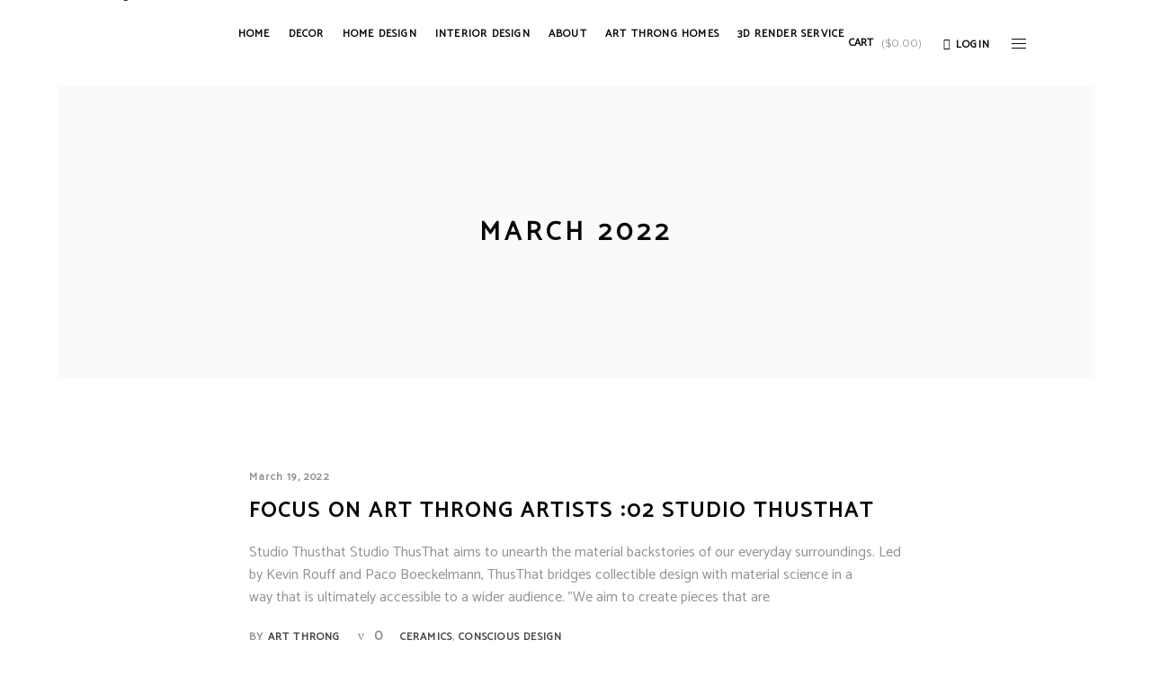

--- FILE ---
content_type: text/html; charset=UTF-8
request_url: https://art-throng.com/2022/03/
body_size: 42276
content:
<!DOCTYPE html>
<html lang="en">
<head>
    
        <meta charset="UTF-8"/>
        <link rel="profile" href="http://gmpg.org/xfn/11"/>
        
                <meta name="viewport" content="width=device-width,initial-scale=1,user-scalable=yes">
        <script type="application/javascript">var MikadoAjaxUrl = "https://art-throng.com/wp-admin/admin-ajax.php"</script><meta name='robots' content='noindex, follow' />
	<style>img:is([sizes="auto" i], [sizes^="auto," i]) { contain-intrinsic-size: 3000px 1500px }</style>
	
	<!-- This site is optimized with the Yoast SEO plugin v24.9 - https://yoast.com/wordpress/plugins/seo/ -->
	<title>March 2022 - Art Throng</title>
	<meta property="og:locale" content="en_US" />
	<meta property="og:type" content="website" />
	<meta property="og:title" content="March 2022 - Art Throng" />
	<meta property="og:url" content="https://art-throng.com/2022/03/" />
	<meta property="og:site_name" content="Art Throng" />
	<meta name="twitter:card" content="summary_large_image" />
	<script type="application/ld+json" class="yoast-schema-graph">{"@context":"https://schema.org","@graph":[{"@type":"CollectionPage","@id":"https://art-throng.com/2022/03/","url":"https://art-throng.com/2022/03/","name":"March 2022 - Art Throng","isPartOf":{"@id":"https://art-throng.com/#website"},"primaryImageOfPage":{"@id":"https://art-throng.com/2022/03/#primaryimage"},"image":{"@id":"https://art-throng.com/2022/03/#primaryimage"},"thumbnailUrl":"https://art-throng.com/wp-content/uploads/2022/03/RM_gallery-scaled.jpg","breadcrumb":{"@id":"https://art-throng.com/2022/03/#breadcrumb"},"inLanguage":"en"},{"@type":"ImageObject","inLanguage":"en","@id":"https://art-throng.com/2022/03/#primaryimage","url":"https://art-throng.com/wp-content/uploads/2022/03/RM_gallery-scaled.jpg","contentUrl":"https://art-throng.com/wp-content/uploads/2022/03/RM_gallery-scaled.jpg","width":2560,"height":1706},{"@type":"BreadcrumbList","@id":"https://art-throng.com/2022/03/#breadcrumb","itemListElement":[{"@type":"ListItem","position":1,"name":"Home","item":"https://art-throng.com/"},{"@type":"ListItem","position":2,"name":"Archives for March 2022"}]},{"@type":"WebSite","@id":"https://art-throng.com/#website","url":"https://art-throng.com/","name":"Art Throng","description":"An Interior Design hub that makes  design accessible to all","publisher":{"@id":"https://art-throng.com/#organization"},"potentialAction":[{"@type":"SearchAction","target":{"@type":"EntryPoint","urlTemplate":"https://art-throng.com/?s={search_term_string}"},"query-input":{"@type":"PropertyValueSpecification","valueRequired":true,"valueName":"search_term_string"}}],"inLanguage":"en"},{"@type":"Organization","@id":"https://art-throng.com/#organization","name":"art throng","url":"https://art-throng.com/","logo":{"@type":"ImageObject","inLanguage":"en","@id":"https://art-throng.com/#/schema/logo/image/","url":"https://art-throng.com/wp-content/uploads/2021/12/art-throng-1.png","contentUrl":"https://art-throng.com/wp-content/uploads/2021/12/art-throng-1.png","width":500,"height":500,"caption":"art throng"},"image":{"@id":"https://art-throng.com/#/schema/logo/image/"}}]}</script>
	<!-- / Yoast SEO plugin. -->


<link rel='dns-prefetch' href='//www.googletagmanager.com' />
<link rel='dns-prefetch' href='//fonts.googleapis.com' />
<link rel="alternate" type="application/rss+xml" title="Art Throng &raquo; Feed" href="https://art-throng.com/feed/" />
<link rel="alternate" type="application/rss+xml" title="Art Throng &raquo; Comments Feed" href="https://art-throng.com/comments/feed/" />
<script type="text/javascript">
/* <![CDATA[ */
window._wpemojiSettings = {"baseUrl":"https:\/\/s.w.org\/images\/core\/emoji\/16.0.1\/72x72\/","ext":".png","svgUrl":"https:\/\/s.w.org\/images\/core\/emoji\/16.0.1\/svg\/","svgExt":".svg","source":{"concatemoji":"https:\/\/art-throng.com\/wp-includes\/js\/wp-emoji-release.min.js?ver=6.8.3"}};
/*! This file is auto-generated */
!function(s,n){var o,i,e;function c(e){try{var t={supportTests:e,timestamp:(new Date).valueOf()};sessionStorage.setItem(o,JSON.stringify(t))}catch(e){}}function p(e,t,n){e.clearRect(0,0,e.canvas.width,e.canvas.height),e.fillText(t,0,0);var t=new Uint32Array(e.getImageData(0,0,e.canvas.width,e.canvas.height).data),a=(e.clearRect(0,0,e.canvas.width,e.canvas.height),e.fillText(n,0,0),new Uint32Array(e.getImageData(0,0,e.canvas.width,e.canvas.height).data));return t.every(function(e,t){return e===a[t]})}function u(e,t){e.clearRect(0,0,e.canvas.width,e.canvas.height),e.fillText(t,0,0);for(var n=e.getImageData(16,16,1,1),a=0;a<n.data.length;a++)if(0!==n.data[a])return!1;return!0}function f(e,t,n,a){switch(t){case"flag":return n(e,"\ud83c\udff3\ufe0f\u200d\u26a7\ufe0f","\ud83c\udff3\ufe0f\u200b\u26a7\ufe0f")?!1:!n(e,"\ud83c\udde8\ud83c\uddf6","\ud83c\udde8\u200b\ud83c\uddf6")&&!n(e,"\ud83c\udff4\udb40\udc67\udb40\udc62\udb40\udc65\udb40\udc6e\udb40\udc67\udb40\udc7f","\ud83c\udff4\u200b\udb40\udc67\u200b\udb40\udc62\u200b\udb40\udc65\u200b\udb40\udc6e\u200b\udb40\udc67\u200b\udb40\udc7f");case"emoji":return!a(e,"\ud83e\udedf")}return!1}function g(e,t,n,a){var r="undefined"!=typeof WorkerGlobalScope&&self instanceof WorkerGlobalScope?new OffscreenCanvas(300,150):s.createElement("canvas"),o=r.getContext("2d",{willReadFrequently:!0}),i=(o.textBaseline="top",o.font="600 32px Arial",{});return e.forEach(function(e){i[e]=t(o,e,n,a)}),i}function t(e){var t=s.createElement("script");t.src=e,t.defer=!0,s.head.appendChild(t)}"undefined"!=typeof Promise&&(o="wpEmojiSettingsSupports",i=["flag","emoji"],n.supports={everything:!0,everythingExceptFlag:!0},e=new Promise(function(e){s.addEventListener("DOMContentLoaded",e,{once:!0})}),new Promise(function(t){var n=function(){try{var e=JSON.parse(sessionStorage.getItem(o));if("object"==typeof e&&"number"==typeof e.timestamp&&(new Date).valueOf()<e.timestamp+604800&&"object"==typeof e.supportTests)return e.supportTests}catch(e){}return null}();if(!n){if("undefined"!=typeof Worker&&"undefined"!=typeof OffscreenCanvas&&"undefined"!=typeof URL&&URL.createObjectURL&&"undefined"!=typeof Blob)try{var e="postMessage("+g.toString()+"("+[JSON.stringify(i),f.toString(),p.toString(),u.toString()].join(",")+"));",a=new Blob([e],{type:"text/javascript"}),r=new Worker(URL.createObjectURL(a),{name:"wpTestEmojiSupports"});return void(r.onmessage=function(e){c(n=e.data),r.terminate(),t(n)})}catch(e){}c(n=g(i,f,p,u))}t(n)}).then(function(e){for(var t in e)n.supports[t]=e[t],n.supports.everything=n.supports.everything&&n.supports[t],"flag"!==t&&(n.supports.everythingExceptFlag=n.supports.everythingExceptFlag&&n.supports[t]);n.supports.everythingExceptFlag=n.supports.everythingExceptFlag&&!n.supports.flag,n.DOMReady=!1,n.readyCallback=function(){n.DOMReady=!0}}).then(function(){return e}).then(function(){var e;n.supports.everything||(n.readyCallback(),(e=n.source||{}).concatemoji?t(e.concatemoji):e.wpemoji&&e.twemoji&&(t(e.twemoji),t(e.wpemoji)))}))}((window,document),window._wpemojiSettings);
/* ]]> */
</script>

<style id='wp-emoji-styles-inline-css' type='text/css'>

	img.wp-smiley, img.emoji {
		display: inline !important;
		border: none !important;
		box-shadow: none !important;
		height: 1em !important;
		width: 1em !important;
		margin: 0 0.07em !important;
		vertical-align: -0.1em !important;
		background: none !important;
		padding: 0 !important;
	}
</style>
<style id='classic-theme-styles-inline-css' type='text/css'>
/*! This file is auto-generated */
.wp-block-button__link{color:#fff;background-color:#32373c;border-radius:9999px;box-shadow:none;text-decoration:none;padding:calc(.667em + 2px) calc(1.333em + 2px);font-size:1.125em}.wp-block-file__button{background:#32373c;color:#fff;text-decoration:none}
</style>
<link rel='stylesheet' id='directorist-account-button-style-css' href='https://art-throng.com/wp-content/plugins/directorist/blocks/build/account-button/style-index.css?ver=1.0.0' type='text/css' media='all' />
<style id='directorist-search-modal-style-inline-css' type='text/css'>
.dspb-container,.dspb-container-fluid{width:100%;padding-right:var(--bs-gutter-x, 0.75rem);padding-left:var(--bs-gutter-x, 0.75rem);margin-right:auto;margin-left:auto}@media(min-width: 576px){.dspb-container,.dspb-container-sm{max-width:540px}}@media(min-width: 768px){.dspb-container,.dspb-container-md,.dspb-container-sm{max-width:720px}}@media(min-width: 992px){.dspb-container,.dspb-container-lg,.dspb-container-md,.dspb-container-sm{max-width:960px}}@media(min-width: 1200px){.dspb-container,.dspb-container-lg,.dspb-container-md,.dspb-container-sm,.dspb-container-xl{max-width:1140px}}@media(min-width: 1400px){.dspb-container,.dspb-container-lg,.dspb-container-md,.dspb-container-sm,.dspb-container-xl,.dspb-container-xxl{max-width:1320px}}.dspb-row{--bs-gutter-x: 1.5rem;--bs-gutter-y: 0;display:-webkit-box;display:-webkit-flex;display:-ms-flexbox;display:flex;-webkit-flex-wrap:wrap;-ms-flex-wrap:wrap;flex-wrap:wrap;margin-top:calc(var(--bs-gutter-y)*-1);margin-right:calc(var(--bs-gutter-x)*-0.5);margin-left:calc(var(--bs-gutter-x)*-0.5)}.dspb-row>*{width:100%}.directorist-search-popup-block{display:-webkit-inline-box;display:-webkit-inline-flex;display:-ms-inline-flexbox;display:inline-flex;-webkit-box-align:center;-webkit-align-items:center;-ms-flex-align:center;align-items:center}.directorist-search-popup-block__popup:not(.responsive-true){position:fixed;top:0;left:0;width:100%;height:auto;-webkit-transition:all .3s ease-in-out;transition:all .3s ease-in-out;-webkit-transform:translate(0, -50%) scaleY(0);transform:translate(0, -50%) scaleY(0);opacity:0;visibility:hidden;z-index:1031;background-color:var(--directorist-color-white);-webkit-box-shadow:0 5px 10px rgba(143,142,159,.1);box-shadow:0 5px 10px rgba(143,142,159,.1)}.directorist-search-popup-block__popup:not(.responsive-true).show{-webkit-transform:translate(0, 0) scaleY(1);transform:translate(0, 0) scaleY(1);opacity:1;visibility:visible}@media only screen and (max-width: 575px){.directorist-search-popup-block__popup.responsive-true .directorist-search-form-action__modal{display:none}}.directorist-search-popup-block__form{max-height:400px;overflow-y:auto;overflow-x:hidden;display:-webkit-box;display:-webkit-flex;display:-ms-flexbox;display:flex;padding:30px;margin-bottom:30px;scrollbar-width:thin;scrollbar-color:var(--directorist-color-border) var(--directorist-color-white)}@media only screen and (max-width: 767px){.directorist-search-popup-block__form{padding:30px 0 0}}@media only screen and (max-width: 575px){.directorist-search-popup-block__form{padding:30px 30px 0 6px}}.directorist-search-popup-block__form::-webkit-scrollbar{width:11px}.directorist-search-popup-block__form::-webkit-scrollbar-track{background:var(--directorist-color-white)}.directorist-search-popup-block__form::-webkit-scrollbar-thumb{background-color:var(--directorist-color-border);border-radius:6px;border:3px solid var(--directorist-color-white)}.directorist-search-popup-block__form-close{position:fixed;top:35px;right:50px;border:none;opacity:1;cursor:pointer;-webkit-transition:.3s ease-in-out;transition:.3s ease-in-out;z-index:99999;line-height:.8;display:-webkit-box;display:-webkit-flex;display:-ms-flexbox;display:flex;-webkit-box-align:center;-webkit-align-items:center;-ms-flex-align:center;align-items:center;-webkit-box-pack:center;-webkit-justify-content:center;-ms-flex-pack:center;justify-content:center;width:30px;height:30px;border-radius:50%;background-color:rgba(var(--directorist-color-danger-rgb), 0.15);-webkit-transition:.2s ease-in-out;transition:.2s ease-in-out}.directorist-search-popup-block__form-close .directorist-icon-mask:after{background-color:var(--directorist-color-danger)}@media only screen and (max-width: 767px){.directorist-search-popup-block__form-close{top:50px;right:15px}}@media only screen and (max-width: 575px){.directorist-search-popup-block__form-close{display:none}}.directorist-search-popup-block__overlay{position:fixed;top:0;left:0;width:100%;height:0;background-color:rgba(var(--directorist-color-dark-rgb), 0.2);-webkit-transition:.3s;transition:.3s;opacity:0;z-index:-1}.directorist-search-popup-block__overlay.show{height:100%;opacity:1;visibility:visible;z-index:1030;overflow-y:hidden}.directorist-search-popup-block-hidden{overflow:hidden}.directorist-search-popup-block__button{cursor:pointer;display:-webkit-inline-box;display:-webkit-inline-flex;display:-ms-inline-flexbox;display:inline-flex;-webkit-box-align:center;-webkit-align-items:center;-ms-flex-align:center;align-items:center;gap:6px}@media only screen and (max-width: 600px){.directorist-search-popup-block__button{width:40px;height:40px;-webkit-box-pack:center;-webkit-justify-content:center;-ms-flex-pack:center;justify-content:center;border:1px solid var(--directorist-color-border);border-radius:50%}.directorist-search-popup-block__button:hover .directorist-icon-mask:after{background-color:currentColor}}.directorist-search-popup-block__button .directorist-icon-mask:after{background-color:var(--directorist-color-gray)}.directorist-search-popup-block .directorist-search-contents{padding:65px 0 10px;width:100%}@media only screen and (max-width: 575px){.directorist-search-popup-block .directorist-search-contents{padding:0}}@media only screen and (min-width: 783.99px){.admin-bar .dspb-search__popup{top:32px}}@media only screen and (max-width: 782.99px){.admin-bar .dspb-search__popup{top:46px}}.wp-block-button__link{cursor:pointer;display:inline-block;text-align:center;word-break:break-word;-webkit-box-sizing:border-box;box-sizing:border-box}.wp-block-button__link.aligncenter{text-align:center}.wp-block-button__link.alignright{text-align:right}:where(.wp-block-button__link){-webkit-box-shadow:none;box-shadow:none;text-decoration:none;border-radius:9999px;padding:calc(.667em + 2px) calc(1.333em + 2px)}.wp-block-directorist-account-block-directorist-account-block[style*=text-decoration] .wp-block-button__link{text-decoration:inherit}.wp-block-directorist-account-block-directorist-account-block.has-custom-width{max-width:none}.wp-block-directorist-account-block-directorist-account-block.has-custom-width .wp-block-button__link{width:100%}.wp-block-directorist-account-block-directorist-account-block.has-custom-font-size .wp-block-button__link{font-size:inherit}.wp-block-directorist-account-block-directorist-account-block.wp-block-button__width-25{width:calc(25% - var(--wp--style--block-gap, 0.5em)*.75)}.wp-block-directorist-account-block-directorist-account-block.wp-block-button__width-50{width:calc(50% - var(--wp--style--block-gap, 0.5em)*.5)}.wp-block-directorist-account-block-directorist-account-block.wp-block-button__width-75{width:calc(75% - var(--wp--style--block-gap, 0.5em)*.25)}.wp-block-directorist-account-block-directorist-account-block.wp-block-button__width-100{width:100%;-webkit-flex-basis:100%;-ms-flex-preferred-size:100%;flex-basis:100%}.wp-block-directorist-account-block-directorist-account-block.is-style-squared,.wp-block-directorist-account-block-directorist-account-block__link.wp-block-directorist-account-block-directorist-account-block.is-style-squared{border-radius:0}.wp-block-directorist-account-block-directorist-account-block.no-border-radius,.wp-block-button__link.no-border-radius{border-radius:0 !important}:root :where(.wp-block-directorist-account-block-directorist-account-block.is-style-outline>.wp-block-button__link),:root :where(.wp-block-directorist-account-block-directorist-account-block .wp-block-button__link.is-style-outline){border:2px solid currentColor;padding:.667em 1.333em}:root :where(.wp-block-directorist-account-block-directorist-account-block.is-style-outline>.wp-block-button__link:not(.has-text-color)),:root :where(.wp-block-directorist-account-block-directorist-account-block .wp-block-button__link.is-style-outline:not(.has-text-color)){color:currentColor}:root :where(.wp-block-directorist-account-block-directorist-account-block.is-style-outline>.wp-block-button__link:not(.has-background)),:root :where(.wp-block-directorist-account-block-directorist-account-block .wp-block-button__link.is-style-outline:not(.has-background)){background-color:rgba(0,0,0,0);background-image:none}

</style>
<link rel='stylesheet' id='directorist-openstreet-map-leaflet-css' href='https://art-throng.com/wp-content/plugins/directorist/assets/vendor-css/openstreet-map/leaflet.min.css?ver=8.5.7' type='text/css' media='all' />
<link rel='stylesheet' id='directorist-openstreet-map-openstreet-css' href='https://art-throng.com/wp-content/plugins/directorist/assets/vendor-css/openstreet-map/openstreet.min.css?ver=8.5.7' type='text/css' media='all' />
<link rel='stylesheet' id='directorist-select2-style-css' href='https://art-throng.com/wp-content/plugins/directorist/assets/vendor-css/select2.min.css?ver=8.5.7' type='text/css' media='all' />
<link rel='stylesheet' id='directorist-ez-media-uploader-style-css' href='https://art-throng.com/wp-content/plugins/directorist/assets/vendor-css/ez-media-uploader.min.css?ver=8.5.7' type='text/css' media='all' />
<link rel='stylesheet' id='directorist-swiper-style-css' href='https://art-throng.com/wp-content/plugins/directorist/assets/vendor-css/swiper.min.css?ver=8.5.7' type='text/css' media='all' />
<link rel='stylesheet' id='directorist-sweetalert-style-css' href='https://art-throng.com/wp-content/plugins/directorist/assets/vendor-css/sweetalert.min.css?ver=8.5.7' type='text/css' media='all' />
<link rel='stylesheet' id='directorist-main-style-css' href='https://art-throng.com/wp-content/plugins/directorist/assets/css/public-main.min.css?ver=8.5.7' type='text/css' media='all' />
<style id='directorist-main-style-inline-css' type='text/css'>
:root{--directorist-color-primary:#000;--directorist-color-primary-rgb:0,0,0;--directorist-color-secondary:#F2F3F5;--directorist-color-secondary-rgb:242,243,245;--directorist-color-dark:#000;--directorist-color-dark-rgb:0,0,0;--directorist-color-success:#28A800;--directorist-color-success-rgb:40,168,0;--directorist-color-info:#2c99ff;--directorist-color-info-rgb:44,153,255;--directorist-color-warning:#f28100;--directorist-color-warning-rgb:242,129,0;--directorist-color-danger:#f80718;--directorist-color-danger-rgb:248,7,24;--directorist-color-white:#fff;--directorist-color-white-rgb:255,255,255;--directorist-color-body:#404040;--directorist-color-gray:#bcbcbc;--directorist-color-gray-rgb:188,188,188;--directorist-color-gray-hover:#BCBCBC;--directorist-color-light:#ededed;--directorist-color-light-hover:#fff;--directorist-color-light-gray:#808080;--directorist-color-light-gray-rgb:237,237,237;--directorist-color-deep-gray:#808080;--directorist-color-bg-gray:#f4f4f4;--directorist-color-bg-light-gray:#F4F5F6;--directorist-color-bg-light:#EDEDED;--directorist-color-placeholder:#6c757d;--directorist-color-overlay:rgba(var(--directorist-color-dark-rgb),.5);--directorist-color-overlay-normal:rgba(var(--directorist-color-dark-rgb),.2);--directorist-color-border:#e9e9e9;--directorist-color-border-light:#f5f5f5;--directorist-color-border-gray:#d9d9d9;--directorist-box-shadow:0 4px 6px rgba(0,0,0,.04);--directorist-box-shadow-sm:0 2px 5px rgba(0,0,0,.05);--directorist-color-open-badge:#28A800;--directorist-color-closed-badge:#e23636;--directorist-color-featured-badge:#fa8b0c;--directorist-color-popular-badge:#f51957;--directorist-color-new-badge:#2C99FF;--directorist-color-marker-shape:#000;--directorist-color-marker-icon:#fff;--directorist-color-marker-shape-rgb:0,0,0;--directorist-fw-regular:400;--directorist-fw-medium:500;--directorist-fw-semiBold:600;--directorist-fw-bold:700;--directorist-border-radius-xs:8px;--directorist-border-radius-sm:10px;--directorist-border-radius-md:12px;--directorist-border-radius-lg:16px;--directorist-color-btn:var(--directorist-color-primary);--directorist-color-btn-hover:rgba(var(--directorist-color-primary-rgb),.80);--directorist-color-btn-border:var(--directorist-color-primary);--directorist-color-btn-primary:#fff;--directorist-color-btn-primary-rgb:0,0,0;--directorist-color-btn-primary-bg:#000;--directorist-color-btn-primary-border:#000;--directorist-color-btn-secondary:#000;--directorist-color-btn-secondary-rgb:0,0,0;--directorist-color-btn-secondary-bg:#f2f3f5;--directorist-color-btn-secondary-border:#f2f3f5;--directorist-color-star:var(--directorist-color-warning);--gallery-crop-width:740px;--gallery-crop-height:580px}.pricing .price_action .price_action--btn,#directorist.atbd_wrapper .btn-primary,.default-ad-search .submit_btn .btn-default,.atbd_content_active #directorist.atbd_wrapper.dashboard_area .user_pro_img_area .user_img .choose_btn #upload_pro_pic,#directorist.atbd_wrapper .at-modal .at-modal-close,.atbdp_login_form_shortcode #loginform p input[type=submit],.atbd_manage_fees_wrapper .table tr .action p .btn-block,#directorist.atbd_wrapper #atbdp-checkout-form #atbdp_checkout_submit_btn,#directorist.atbd_wrapper .ezmu__btn,.default-ad-search .submit_btn .btn-primary,.directorist-content-active .widget.atbd_widget .directorist .btn,.directorist-btn.directorist-btn-dark,.atbd-add-payment-method form .atbd-save-card,#bhCopyTime,#bhAddNew,.directorist-content-active .widget.atbd_widget .atbd_author_info_widget .btn{color:var(--directorist-color-white)}.pricing .price_action .price_action--btn:hover,#directorist.atbd_wrapper .btn-primary:hover,.default-ad-search .submit_btn .btn-default:hover,.atbd_content_active #directorist.atbd_wrapper.dashboard_area .user_pro_img_area .user_img .choose_btn #upload_pro_pic:hover,#directorist.atbd_wrapper .at-modal .at-modal-close:hover,.atbdp_login_form_shortcode #loginform p input[type=submit]:hover,.atbd_manage_fees_wrapper .table tr .action p .btn-block:hover,#directorist.atbd_wrapper #atbdp-checkout-form #atbdp_checkout_submit_btn:hover,#directorist.atbd_wrapper .ezmu__btn:hover,.default-ad-search .submit_btn .btn-primary:hover,.directorist-content-active .widget.atbd_widget .directorist .btn:hover,.directorist-btn.directorist-btn-dark:hover,.atbd-add-payment-method form .atbd-save-card:hover,#bhCopyTime:hover,#bhAddNew:hover,.bdb-select-hours .bdb-remove:hover,.directorist-content-active .widget.atbd_widget .atbd_author_info_widget .btn:hover{color:var(--directorist-color-white)}.pricing .price_action .price_action--btn,#directorist.atbd_wrapper .btn-primary,.default-ad-search .submit_btn .btn-default,.atbd_content_active #directorist.atbd_wrapper.dashboard_area .user_pro_img_area .user_img .choose_btn #upload_pro_pic,#directorist.atbd_wrapper .at-modal .at-modal-close,.atbdp_login_form_shortcode #loginform p input[type=submit],.atbd_manage_fees_wrapper .table tr .action p .btn-block,#directorist.atbd_wrapper .ezmu__btn,.default-ad-search .submit_btn .btn-primary .directorist-content-active .widget.atbd_widget .directorist .btn,.directorist-btn.directorist-btn-dark,.atbd-add-payment-method form .atbd-save-card,#bhCopyTime,#bhAddNew,.bdb-select-hours .bdb-remove,.directorist-content-active .widget.atbd_widget .atbd_author_info_widget .btn{background:var(--directorist-color-btn-primary-bg)}.pricing .price_action .price_action--btn:hover,#directorist.atbd_wrapper .btn-primary:hover,#directorist.atbd_wrapper .at-modal .at-modal-close:hover,.default-ad-search .submit_btn .btn-default:hover,.atbd_content_active #directorist.atbd_wrapper.dashboard_area .user_pro_img_area .user_img .choose_btn #upload_pro_pic:hover,.atbdp_login_form_shortcode #loginform p input[type=submit]:hover,#directorist.atbd_wrapper .ezmu__btn:hover,.default-ad-search .submit_btn .btn-primary:hover,.directorist-content-active .widget.atbd_widget .directorist .btn:hover,.directorist-btn.directorist-btn-dark:hover,.atbd-add-payment-method form .atbd-save-card:hover,#bhCopyTime:hover,#bhAddNew:hover,.bdb-select-hours .bdb-remove:hover,.directorist-content-active .widget.atbd_widget .atbd_author_info_widget .btn:hover{background:var(--directorist-color-btn-hover)}#directorist.atbd_wrapper .btn-primary,.default-ad-search .submit_btn .btn-default,.atbdp_login_form_shortcode #loginform p input[type=submit],.default-ad-search .submit_btn .btn-primary,.directorist-content-active .widget.atbd_widget .directorist .btn,.atbd-add-payment-method form .atbd-save-card,.directorist-content-active .widget.atbd_widget .atbd_author_info_widget .btn{border-color:var(--directorist-color-btn-border)}#directorist.atbd_wrapper .btn-primary:hover,.default-ad-search .submit_btn .btn-default:hover,.atbdp_login_form_shortcode #loginform p input[type=submit]:hover,.default-ad-search .submit_btn .btn-primary:hover,.directorist-content-active .widget.atbd_widget .directorist .btn:hover,.atbd-add-payment-method form .atbd-save-card:hover,.directorist-content-active .widget.atbd_widget .atbd_author_info_widget .btn:hover{border-color:var(--directorist-color-primary)}.ads-advanced .price-frequency .pf-btn input:checked+span,.atbdpr-range .ui-slider-horizontal .ui-slider-range,.custom-control .custom-control-input:checked~.check--select,#directorist.atbd_wrapper .pagination .nav-links .current,.atbd_director_social_wrap a,.widget.atbd_widget[id^=bd] .atbd_author_info_widget .directorist-author-social li a,.widget.atbd_widget[id^=dcl] .atbd_author_info_widget .directorist-author-social li a,.atbd_content_active #directorist.atbd_wrapper .widget.atbd_widget .atbdp.atbdp-widget-tags ul li a:hover{background:var(--directorist-color-primary)!important}.ads-advanced .price-frequency .pf-btn input:checked+span,.directorist-content-active .directorist-type-nav__list .directorist-type-nav__list__current .directorist-type-nav__link,.atbdpr-range .ui-slider-horizontal .ui-slider-handle,.custom-control .custom-control-input:checked~.check--select,.custom-control .custom-control-input:checked~.radio--select,#atpp-plan-change-modal .atm-contents-inner .dcl_pricing_plan input:checked+label:before,#dwpp-plan-renew-modal .atm-contents-inner .dcl_pricing_plan input:checked+label:before{border-color:var(--directorist-color-primary)}.atbd_map_shape{background:var(--directorist-color-marker-shape)!important}.map-icon-label i,.atbd_map_shape>span{color:var(--directorist-color-marker-icon)!important}
:root{--directorist-color-primary:#000;--directorist-color-primary-rgb:0,0,0;--directorist-color-secondary:#F2F3F5;--directorist-color-secondary-rgb:242,243,245;--directorist-color-dark:#000;--directorist-color-dark-rgb:0,0,0;--directorist-color-success:#28A800;--directorist-color-success-rgb:40,168,0;--directorist-color-info:#2c99ff;--directorist-color-info-rgb:44,153,255;--directorist-color-warning:#f28100;--directorist-color-warning-rgb:242,129,0;--directorist-color-danger:#f80718;--directorist-color-danger-rgb:248,7,24;--directorist-color-white:#fff;--directorist-color-white-rgb:255,255,255;--directorist-color-body:#404040;--directorist-color-gray:#bcbcbc;--directorist-color-gray-rgb:188,188,188;--directorist-color-gray-hover:#BCBCBC;--directorist-color-light:#ededed;--directorist-color-light-hover:#fff;--directorist-color-light-gray:#808080;--directorist-color-light-gray-rgb:237,237,237;--directorist-color-deep-gray:#808080;--directorist-color-bg-gray:#f4f4f4;--directorist-color-bg-light-gray:#F4F5F6;--directorist-color-bg-light:#EDEDED;--directorist-color-placeholder:#6c757d;--directorist-color-overlay:rgba(var(--directorist-color-dark-rgb),.5);--directorist-color-overlay-normal:rgba(var(--directorist-color-dark-rgb),.2);--directorist-color-border:#e9e9e9;--directorist-color-border-light:#f5f5f5;--directorist-color-border-gray:#d9d9d9;--directorist-box-shadow:0 4px 6px rgba(0,0,0,.04);--directorist-box-shadow-sm:0 2px 5px rgba(0,0,0,.05);--directorist-color-open-badge:#28A800;--directorist-color-closed-badge:#e23636;--directorist-color-featured-badge:#fa8b0c;--directorist-color-popular-badge:#f51957;--directorist-color-new-badge:#2C99FF;--directorist-color-marker-shape:#000;--directorist-color-marker-icon:#fff;--directorist-color-marker-shape-rgb:0,0,0;--directorist-fw-regular:400;--directorist-fw-medium:500;--directorist-fw-semiBold:600;--directorist-fw-bold:700;--directorist-border-radius-xs:8px;--directorist-border-radius-sm:10px;--directorist-border-radius-md:12px;--directorist-border-radius-lg:16px;--directorist-color-btn:var(--directorist-color-primary);--directorist-color-btn-hover:rgba(var(--directorist-color-primary-rgb),.80);--directorist-color-btn-border:var(--directorist-color-primary);--directorist-color-btn-primary:#fff;--directorist-color-btn-primary-rgb:0,0,0;--directorist-color-btn-primary-bg:#000;--directorist-color-btn-primary-border:#000;--directorist-color-btn-secondary:#000;--directorist-color-btn-secondary-rgb:0,0,0;--directorist-color-btn-secondary-bg:#f2f3f5;--directorist-color-btn-secondary-border:#f2f3f5;--directorist-color-star:var(--directorist-color-warning);--gallery-crop-width:740px;--gallery-crop-height:580px}.pricing .price_action .price_action--btn,#directorist.atbd_wrapper .btn-primary,.default-ad-search .submit_btn .btn-default,.atbd_content_active #directorist.atbd_wrapper.dashboard_area .user_pro_img_area .user_img .choose_btn #upload_pro_pic,#directorist.atbd_wrapper .at-modal .at-modal-close,.atbdp_login_form_shortcode #loginform p input[type=submit],.atbd_manage_fees_wrapper .table tr .action p .btn-block,#directorist.atbd_wrapper #atbdp-checkout-form #atbdp_checkout_submit_btn,#directorist.atbd_wrapper .ezmu__btn,.default-ad-search .submit_btn .btn-primary,.directorist-content-active .widget.atbd_widget .directorist .btn,.directorist-btn.directorist-btn-dark,.atbd-add-payment-method form .atbd-save-card,#bhCopyTime,#bhAddNew,.directorist-content-active .widget.atbd_widget .atbd_author_info_widget .btn{color:var(--directorist-color-white)}.pricing .price_action .price_action--btn:hover,#directorist.atbd_wrapper .btn-primary:hover,.default-ad-search .submit_btn .btn-default:hover,.atbd_content_active #directorist.atbd_wrapper.dashboard_area .user_pro_img_area .user_img .choose_btn #upload_pro_pic:hover,#directorist.atbd_wrapper .at-modal .at-modal-close:hover,.atbdp_login_form_shortcode #loginform p input[type=submit]:hover,.atbd_manage_fees_wrapper .table tr .action p .btn-block:hover,#directorist.atbd_wrapper #atbdp-checkout-form #atbdp_checkout_submit_btn:hover,#directorist.atbd_wrapper .ezmu__btn:hover,.default-ad-search .submit_btn .btn-primary:hover,.directorist-content-active .widget.atbd_widget .directorist .btn:hover,.directorist-btn.directorist-btn-dark:hover,.atbd-add-payment-method form .atbd-save-card:hover,#bhCopyTime:hover,#bhAddNew:hover,.bdb-select-hours .bdb-remove:hover,.directorist-content-active .widget.atbd_widget .atbd_author_info_widget .btn:hover{color:var(--directorist-color-white)}.pricing .price_action .price_action--btn,#directorist.atbd_wrapper .btn-primary,.default-ad-search .submit_btn .btn-default,.atbd_content_active #directorist.atbd_wrapper.dashboard_area .user_pro_img_area .user_img .choose_btn #upload_pro_pic,#directorist.atbd_wrapper .at-modal .at-modal-close,.atbdp_login_form_shortcode #loginform p input[type=submit],.atbd_manage_fees_wrapper .table tr .action p .btn-block,#directorist.atbd_wrapper .ezmu__btn,.default-ad-search .submit_btn .btn-primary .directorist-content-active .widget.atbd_widget .directorist .btn,.directorist-btn.directorist-btn-dark,.atbd-add-payment-method form .atbd-save-card,#bhCopyTime,#bhAddNew,.bdb-select-hours .bdb-remove,.directorist-content-active .widget.atbd_widget .atbd_author_info_widget .btn{background:var(--directorist-color-btn-primary-bg)}.pricing .price_action .price_action--btn:hover,#directorist.atbd_wrapper .btn-primary:hover,#directorist.atbd_wrapper .at-modal .at-modal-close:hover,.default-ad-search .submit_btn .btn-default:hover,.atbd_content_active #directorist.atbd_wrapper.dashboard_area .user_pro_img_area .user_img .choose_btn #upload_pro_pic:hover,.atbdp_login_form_shortcode #loginform p input[type=submit]:hover,#directorist.atbd_wrapper .ezmu__btn:hover,.default-ad-search .submit_btn .btn-primary:hover,.directorist-content-active .widget.atbd_widget .directorist .btn:hover,.directorist-btn.directorist-btn-dark:hover,.atbd-add-payment-method form .atbd-save-card:hover,#bhCopyTime:hover,#bhAddNew:hover,.bdb-select-hours .bdb-remove:hover,.directorist-content-active .widget.atbd_widget .atbd_author_info_widget .btn:hover{background:var(--directorist-color-btn-hover)}#directorist.atbd_wrapper .btn-primary,.default-ad-search .submit_btn .btn-default,.atbdp_login_form_shortcode #loginform p input[type=submit],.default-ad-search .submit_btn .btn-primary,.directorist-content-active .widget.atbd_widget .directorist .btn,.atbd-add-payment-method form .atbd-save-card,.directorist-content-active .widget.atbd_widget .atbd_author_info_widget .btn{border-color:var(--directorist-color-btn-border)}#directorist.atbd_wrapper .btn-primary:hover,.default-ad-search .submit_btn .btn-default:hover,.atbdp_login_form_shortcode #loginform p input[type=submit]:hover,.default-ad-search .submit_btn .btn-primary:hover,.directorist-content-active .widget.atbd_widget .directorist .btn:hover,.atbd-add-payment-method form .atbd-save-card:hover,.directorist-content-active .widget.atbd_widget .atbd_author_info_widget .btn:hover{border-color:var(--directorist-color-primary)}.ads-advanced .price-frequency .pf-btn input:checked+span,.atbdpr-range .ui-slider-horizontal .ui-slider-range,.custom-control .custom-control-input:checked~.check--select,#directorist.atbd_wrapper .pagination .nav-links .current,.atbd_director_social_wrap a,.widget.atbd_widget[id^=bd] .atbd_author_info_widget .directorist-author-social li a,.widget.atbd_widget[id^=dcl] .atbd_author_info_widget .directorist-author-social li a,.atbd_content_active #directorist.atbd_wrapper .widget.atbd_widget .atbdp.atbdp-widget-tags ul li a:hover{background:var(--directorist-color-primary)!important}.ads-advanced .price-frequency .pf-btn input:checked+span,.directorist-content-active .directorist-type-nav__list .directorist-type-nav__list__current .directorist-type-nav__link,.atbdpr-range .ui-slider-horizontal .ui-slider-handle,.custom-control .custom-control-input:checked~.check--select,.custom-control .custom-control-input:checked~.radio--select,#atpp-plan-change-modal .atm-contents-inner .dcl_pricing_plan input:checked+label:before,#dwpp-plan-renew-modal .atm-contents-inner .dcl_pricing_plan input:checked+label:before{border-color:var(--directorist-color-primary)}.atbd_map_shape{background:var(--directorist-color-marker-shape)!important}.map-icon-label i,.atbd_map_shape>span{color:var(--directorist-color-marker-icon)!important}
</style>
<link rel='stylesheet' id='directorist-blocks-common-css' href='https://art-throng.com/wp-content/plugins/directorist/blocks/assets/index.css?ver=1' type='text/css' media='all' />
<style id='global-styles-inline-css' type='text/css'>
:root{--wp--preset--aspect-ratio--square: 1;--wp--preset--aspect-ratio--4-3: 4/3;--wp--preset--aspect-ratio--3-4: 3/4;--wp--preset--aspect-ratio--3-2: 3/2;--wp--preset--aspect-ratio--2-3: 2/3;--wp--preset--aspect-ratio--16-9: 16/9;--wp--preset--aspect-ratio--9-16: 9/16;--wp--preset--color--black: #000000;--wp--preset--color--cyan-bluish-gray: #abb8c3;--wp--preset--color--white: #ffffff;--wp--preset--color--pale-pink: #f78da7;--wp--preset--color--vivid-red: #cf2e2e;--wp--preset--color--luminous-vivid-orange: #ff6900;--wp--preset--color--luminous-vivid-amber: #fcb900;--wp--preset--color--light-green-cyan: #7bdcb5;--wp--preset--color--vivid-green-cyan: #00d084;--wp--preset--color--pale-cyan-blue: #8ed1fc;--wp--preset--color--vivid-cyan-blue: #0693e3;--wp--preset--color--vivid-purple: #9b51e0;--wp--preset--gradient--vivid-cyan-blue-to-vivid-purple: linear-gradient(135deg,rgba(6,147,227,1) 0%,rgb(155,81,224) 100%);--wp--preset--gradient--light-green-cyan-to-vivid-green-cyan: linear-gradient(135deg,rgb(122,220,180) 0%,rgb(0,208,130) 100%);--wp--preset--gradient--luminous-vivid-amber-to-luminous-vivid-orange: linear-gradient(135deg,rgba(252,185,0,1) 0%,rgba(255,105,0,1) 100%);--wp--preset--gradient--luminous-vivid-orange-to-vivid-red: linear-gradient(135deg,rgba(255,105,0,1) 0%,rgb(207,46,46) 100%);--wp--preset--gradient--very-light-gray-to-cyan-bluish-gray: linear-gradient(135deg,rgb(238,238,238) 0%,rgb(169,184,195) 100%);--wp--preset--gradient--cool-to-warm-spectrum: linear-gradient(135deg,rgb(74,234,220) 0%,rgb(151,120,209) 20%,rgb(207,42,186) 40%,rgb(238,44,130) 60%,rgb(251,105,98) 80%,rgb(254,248,76) 100%);--wp--preset--gradient--blush-light-purple: linear-gradient(135deg,rgb(255,206,236) 0%,rgb(152,150,240) 100%);--wp--preset--gradient--blush-bordeaux: linear-gradient(135deg,rgb(254,205,165) 0%,rgb(254,45,45) 50%,rgb(107,0,62) 100%);--wp--preset--gradient--luminous-dusk: linear-gradient(135deg,rgb(255,203,112) 0%,rgb(199,81,192) 50%,rgb(65,88,208) 100%);--wp--preset--gradient--pale-ocean: linear-gradient(135deg,rgb(255,245,203) 0%,rgb(182,227,212) 50%,rgb(51,167,181) 100%);--wp--preset--gradient--electric-grass: linear-gradient(135deg,rgb(202,248,128) 0%,rgb(113,206,126) 100%);--wp--preset--gradient--midnight: linear-gradient(135deg,rgb(2,3,129) 0%,rgb(40,116,252) 100%);--wp--preset--font-size--small: 13px;--wp--preset--font-size--medium: 20px;--wp--preset--font-size--large: 36px;--wp--preset--font-size--x-large: 42px;--wp--preset--spacing--20: 0.44rem;--wp--preset--spacing--30: 0.67rem;--wp--preset--spacing--40: 1rem;--wp--preset--spacing--50: 1.5rem;--wp--preset--spacing--60: 2.25rem;--wp--preset--spacing--70: 3.38rem;--wp--preset--spacing--80: 5.06rem;--wp--preset--shadow--natural: 6px 6px 9px rgba(0, 0, 0, 0.2);--wp--preset--shadow--deep: 12px 12px 50px rgba(0, 0, 0, 0.4);--wp--preset--shadow--sharp: 6px 6px 0px rgba(0, 0, 0, 0.2);--wp--preset--shadow--outlined: 6px 6px 0px -3px rgba(255, 255, 255, 1), 6px 6px rgba(0, 0, 0, 1);--wp--preset--shadow--crisp: 6px 6px 0px rgba(0, 0, 0, 1);}:where(.is-layout-flex){gap: 0.5em;}:where(.is-layout-grid){gap: 0.5em;}body .is-layout-flex{display: flex;}.is-layout-flex{flex-wrap: wrap;align-items: center;}.is-layout-flex > :is(*, div){margin: 0;}body .is-layout-grid{display: grid;}.is-layout-grid > :is(*, div){margin: 0;}:where(.wp-block-columns.is-layout-flex){gap: 2em;}:where(.wp-block-columns.is-layout-grid){gap: 2em;}:where(.wp-block-post-template.is-layout-flex){gap: 1.25em;}:where(.wp-block-post-template.is-layout-grid){gap: 1.25em;}.has-black-color{color: var(--wp--preset--color--black) !important;}.has-cyan-bluish-gray-color{color: var(--wp--preset--color--cyan-bluish-gray) !important;}.has-white-color{color: var(--wp--preset--color--white) !important;}.has-pale-pink-color{color: var(--wp--preset--color--pale-pink) !important;}.has-vivid-red-color{color: var(--wp--preset--color--vivid-red) !important;}.has-luminous-vivid-orange-color{color: var(--wp--preset--color--luminous-vivid-orange) !important;}.has-luminous-vivid-amber-color{color: var(--wp--preset--color--luminous-vivid-amber) !important;}.has-light-green-cyan-color{color: var(--wp--preset--color--light-green-cyan) !important;}.has-vivid-green-cyan-color{color: var(--wp--preset--color--vivid-green-cyan) !important;}.has-pale-cyan-blue-color{color: var(--wp--preset--color--pale-cyan-blue) !important;}.has-vivid-cyan-blue-color{color: var(--wp--preset--color--vivid-cyan-blue) !important;}.has-vivid-purple-color{color: var(--wp--preset--color--vivid-purple) !important;}.has-black-background-color{background-color: var(--wp--preset--color--black) !important;}.has-cyan-bluish-gray-background-color{background-color: var(--wp--preset--color--cyan-bluish-gray) !important;}.has-white-background-color{background-color: var(--wp--preset--color--white) !important;}.has-pale-pink-background-color{background-color: var(--wp--preset--color--pale-pink) !important;}.has-vivid-red-background-color{background-color: var(--wp--preset--color--vivid-red) !important;}.has-luminous-vivid-orange-background-color{background-color: var(--wp--preset--color--luminous-vivid-orange) !important;}.has-luminous-vivid-amber-background-color{background-color: var(--wp--preset--color--luminous-vivid-amber) !important;}.has-light-green-cyan-background-color{background-color: var(--wp--preset--color--light-green-cyan) !important;}.has-vivid-green-cyan-background-color{background-color: var(--wp--preset--color--vivid-green-cyan) !important;}.has-pale-cyan-blue-background-color{background-color: var(--wp--preset--color--pale-cyan-blue) !important;}.has-vivid-cyan-blue-background-color{background-color: var(--wp--preset--color--vivid-cyan-blue) !important;}.has-vivid-purple-background-color{background-color: var(--wp--preset--color--vivid-purple) !important;}.has-black-border-color{border-color: var(--wp--preset--color--black) !important;}.has-cyan-bluish-gray-border-color{border-color: var(--wp--preset--color--cyan-bluish-gray) !important;}.has-white-border-color{border-color: var(--wp--preset--color--white) !important;}.has-pale-pink-border-color{border-color: var(--wp--preset--color--pale-pink) !important;}.has-vivid-red-border-color{border-color: var(--wp--preset--color--vivid-red) !important;}.has-luminous-vivid-orange-border-color{border-color: var(--wp--preset--color--luminous-vivid-orange) !important;}.has-luminous-vivid-amber-border-color{border-color: var(--wp--preset--color--luminous-vivid-amber) !important;}.has-light-green-cyan-border-color{border-color: var(--wp--preset--color--light-green-cyan) !important;}.has-vivid-green-cyan-border-color{border-color: var(--wp--preset--color--vivid-green-cyan) !important;}.has-pale-cyan-blue-border-color{border-color: var(--wp--preset--color--pale-cyan-blue) !important;}.has-vivid-cyan-blue-border-color{border-color: var(--wp--preset--color--vivid-cyan-blue) !important;}.has-vivid-purple-border-color{border-color: var(--wp--preset--color--vivid-purple) !important;}.has-vivid-cyan-blue-to-vivid-purple-gradient-background{background: var(--wp--preset--gradient--vivid-cyan-blue-to-vivid-purple) !important;}.has-light-green-cyan-to-vivid-green-cyan-gradient-background{background: var(--wp--preset--gradient--light-green-cyan-to-vivid-green-cyan) !important;}.has-luminous-vivid-amber-to-luminous-vivid-orange-gradient-background{background: var(--wp--preset--gradient--luminous-vivid-amber-to-luminous-vivid-orange) !important;}.has-luminous-vivid-orange-to-vivid-red-gradient-background{background: var(--wp--preset--gradient--luminous-vivid-orange-to-vivid-red) !important;}.has-very-light-gray-to-cyan-bluish-gray-gradient-background{background: var(--wp--preset--gradient--very-light-gray-to-cyan-bluish-gray) !important;}.has-cool-to-warm-spectrum-gradient-background{background: var(--wp--preset--gradient--cool-to-warm-spectrum) !important;}.has-blush-light-purple-gradient-background{background: var(--wp--preset--gradient--blush-light-purple) !important;}.has-blush-bordeaux-gradient-background{background: var(--wp--preset--gradient--blush-bordeaux) !important;}.has-luminous-dusk-gradient-background{background: var(--wp--preset--gradient--luminous-dusk) !important;}.has-pale-ocean-gradient-background{background: var(--wp--preset--gradient--pale-ocean) !important;}.has-electric-grass-gradient-background{background: var(--wp--preset--gradient--electric-grass) !important;}.has-midnight-gradient-background{background: var(--wp--preset--gradient--midnight) !important;}.has-small-font-size{font-size: var(--wp--preset--font-size--small) !important;}.has-medium-font-size{font-size: var(--wp--preset--font-size--medium) !important;}.has-large-font-size{font-size: var(--wp--preset--font-size--large) !important;}.has-x-large-font-size{font-size: var(--wp--preset--font-size--x-large) !important;}
:where(.wp-block-post-template.is-layout-flex){gap: 1.25em;}:where(.wp-block-post-template.is-layout-grid){gap: 1.25em;}
:where(.wp-block-columns.is-layout-flex){gap: 2em;}:where(.wp-block-columns.is-layout-grid){gap: 2em;}
:root :where(.wp-block-pullquote){font-size: 1.5em;line-height: 1.6;}
</style>
<link rel='stylesheet' id='contact-form-7-css' href='https://art-throng.com/wp-content/plugins/contact-form-7/includes/css/styles.css?ver=6.0.6' type='text/css' media='all' />
<link rel='stylesheet' id='mkd-membership-style-css' href='https://art-throng.com/wp-content/plugins/mikado-membership/assets/css/membership.min.css?ver=6.8.3' type='text/css' media='all' />
<link rel='stylesheet' id='mkd-membership-responsive-style-css' href='https://art-throng.com/wp-content/plugins/mikado-membership/assets/css/membership-responsive.min.css?ver=6.8.3' type='text/css' media='all' />
<style id='woocommerce-inline-inline-css' type='text/css'>
.woocommerce form .form-row .required { visibility: visible; }
</style>
<link rel='stylesheet' id='megamenu-css' href='https://art-throng.com/wp-content/uploads/maxmegamenu/style.css?ver=2e82ce' type='text/css' media='all' />
<link rel='stylesheet' id='dashicons-css' href='https://art-throng.com/wp-includes/css/dashicons.min.css?ver=6.8.3' type='text/css' media='all' />
<link rel='stylesheet' id='wcml-dropdown-0-css' href='//art-throng.com/wp-content/plugins/woocommerce-multilingual/templates/currency-switchers/legacy-dropdown/style.css?ver=5.4.4' type='text/css' media='all' />
<link rel='stylesheet' id='depot-mikado-default-style-css' href='https://art-throng.com/wp-content/themes/depot/style.css?ver=6.8.3' type='text/css' media='all' />
<link rel='stylesheet' id='depot-mikado-modules-css' href='https://art-throng.com/wp-content/themes/depot/assets/css/modules.min.css?ver=6.8.3' type='text/css' media='all' />
<link rel='stylesheet' id='mkd-font-awesome-css' href='https://art-throng.com/wp-content/themes/depot/assets/css/font-awesome/css/font-awesome.min.css?ver=6.8.3' type='text/css' media='all' />
<link rel='stylesheet' id='mkd-font-elegant-css' href='https://art-throng.com/wp-content/themes/depot/assets/css/elegant-icons/style.min.css?ver=6.8.3' type='text/css' media='all' />
<link rel='stylesheet' id='mkd-ion-icons-css' href='https://art-throng.com/wp-content/themes/depot/assets/css/ion-icons/css/ionicons.min.css?ver=6.8.3' type='text/css' media='all' />
<link rel='stylesheet' id='mkd-linea-icons-css' href='https://art-throng.com/wp-content/themes/depot/assets/css/linea-icons/style.css?ver=6.8.3' type='text/css' media='all' />
<link rel='stylesheet' id='mkd-linear-icons-css' href='https://art-throng.com/wp-content/themes/depot/assets/css/linear-icons/style.css?ver=6.8.3' type='text/css' media='all' />
<link rel='stylesheet' id='mediaelement-css' href='https://art-throng.com/wp-includes/js/mediaelement/mediaelementplayer-legacy.min.css?ver=4.2.17' type='text/css' media='all' />
<link rel='stylesheet' id='wp-mediaelement-css' href='https://art-throng.com/wp-includes/js/mediaelement/wp-mediaelement.min.css?ver=6.8.3' type='text/css' media='all' />
<link rel='stylesheet' id='depot-mikado-woo-css' href='https://art-throng.com/wp-content/themes/depot/assets/css/woocommerce.min.css?ver=6.8.3' type='text/css' media='all' />
<link rel='stylesheet' id='depot-mikado-woo-responsive-css' href='https://art-throng.com/wp-content/themes/depot/assets/css/woocommerce-responsive.min.css?ver=6.8.3' type='text/css' media='all' />
<link rel='stylesheet' id='depot-mikado-style-dynamic-css' href='https://art-throng.com/wp-content/themes/depot/assets/css/style_dynamic.css?ver=1657824180' type='text/css' media='all' />
<link rel='stylesheet' id='depot-mikado-modules-responsive-css' href='https://art-throng.com/wp-content/themes/depot/assets/css/modules-responsive.min.css?ver=6.8.3' type='text/css' media='all' />
<link rel='stylesheet' id='depot-mikado-style-dynamic-responsive-css' href='https://art-throng.com/wp-content/themes/depot/assets/css/style_dynamic_responsive.css?ver=1657824180' type='text/css' media='all' />
<link rel='stylesheet' id='js_composer_front-css' href='https://art-throng.com/wp-content/plugins/js_composer/assets/css/js_composer.min.css?ver=6.7.0' type='text/css' media='all' />
<link rel='stylesheet' id='depot-mikado-google-fonts-css' href='https://fonts.googleapis.com/css?family=Catamaran%3A300%2C400%7CMontserrat%3A300%2C400&#038;subset=latin-ext&#038;ver=1.0.0' type='text/css' media='all' />
<link rel='stylesheet' id='select2-css' href='https://art-throng.com/wp-content/plugins/woocommerce/assets/css/select2.css?ver=10.4.3' type='text/css' media='all' />
<link rel='stylesheet' id='mkdf-core-dashboard-style-css' href='https://art-throng.com/wp-content/plugins/mikado-core/core-dashboard/assets/css/core-dashboard.min.css?ver=6.8.3' type='text/css' media='all' />
<link rel='stylesheet' id='elementor-frontend-css' href='https://art-throng.com/wp-content/plugins/elementor/assets/css/frontend.min.css?ver=3.33.4' type='text/css' media='all' />
<link rel='stylesheet' id='widget-image-css' href='https://art-throng.com/wp-content/plugins/elementor/assets/css/widget-image.min.css?ver=3.33.4' type='text/css' media='all' />
<link rel='stylesheet' id='widget-heading-css' href='https://art-throng.com/wp-content/plugins/elementor/assets/css/widget-heading.min.css?ver=3.33.4' type='text/css' media='all' />
<link rel='stylesheet' id='widget-form-css' href='https://art-throng.com/wp-content/plugins/elementor-pro/assets/css/widget-form.min.css?ver=3.28.2' type='text/css' media='all' />
<link rel='stylesheet' id='e-popup-css' href='https://art-throng.com/wp-content/plugins/elementor-pro/assets/css/conditionals/popup.min.css?ver=3.28.2' type='text/css' media='all' />
<link rel='stylesheet' id='elementor-icons-css' href='https://art-throng.com/wp-content/plugins/elementor/assets/lib/eicons/css/elementor-icons.min.css?ver=5.44.0' type='text/css' media='all' />
<link rel='stylesheet' id='elementor-post-5970-css' href='https://art-throng.com/wp-content/uploads/elementor/css/post-5970.css?ver=1768846790' type='text/css' media='all' />
<link rel='stylesheet' id='elementor-post-6310-css' href='https://art-throng.com/wp-content/uploads/elementor/css/post-6310.css?ver=1768846791' type='text/css' media='all' />
<style id='akismet-widget-style-inline-css' type='text/css'>

			.a-stats {
				--akismet-color-mid-green: #357b49;
				--akismet-color-white: #fff;
				--akismet-color-light-grey: #f6f7f7;

				max-width: 350px;
				width: auto;
			}

			.a-stats * {
				all: unset;
				box-sizing: border-box;
			}

			.a-stats strong {
				font-weight: 600;
			}

			.a-stats a.a-stats__link,
			.a-stats a.a-stats__link:visited,
			.a-stats a.a-stats__link:active {
				background: var(--akismet-color-mid-green);
				border: none;
				box-shadow: none;
				border-radius: 8px;
				color: var(--akismet-color-white);
				cursor: pointer;
				display: block;
				font-family: -apple-system, BlinkMacSystemFont, 'Segoe UI', 'Roboto', 'Oxygen-Sans', 'Ubuntu', 'Cantarell', 'Helvetica Neue', sans-serif;
				font-weight: 500;
				padding: 12px;
				text-align: center;
				text-decoration: none;
				transition: all 0.2s ease;
			}

			/* Extra specificity to deal with TwentyTwentyOne focus style */
			.widget .a-stats a.a-stats__link:focus {
				background: var(--akismet-color-mid-green);
				color: var(--akismet-color-white);
				text-decoration: none;
			}

			.a-stats a.a-stats__link:hover {
				filter: brightness(110%);
				box-shadow: 0 4px 12px rgba(0, 0, 0, 0.06), 0 0 2px rgba(0, 0, 0, 0.16);
			}

			.a-stats .count {
				color: var(--akismet-color-white);
				display: block;
				font-size: 1.5em;
				line-height: 1.4;
				padding: 0 13px;
				white-space: nowrap;
			}
		
</style>
<link rel='stylesheet' id='mm-compiled-options-mobmenu-css' href='https://art-throng.com/wp-content/uploads/dynamic-mobmenu.css?ver=2.8.7-921' type='text/css' media='all' />
<link rel='stylesheet' id='mm-google-webfont-dosis-css' href='//fonts.googleapis.com/css?family=Dosis%3Ainherit%2C400&#038;subset=latin%2Clatin-ext&#038;ver=6.8.3' type='text/css' media='all' />
<link rel='stylesheet' id='eael-general-css' href='https://art-throng.com/wp-content/plugins/essential-addons-for-elementor-lite/assets/front-end/css/view/general.min.css?ver=6.5.4' type='text/css' media='all' />
<link rel='stylesheet' id='cssmobmenu-icons-css' href='https://art-throng.com/wp-content/plugins/mobile-menu/includes/css/mobmenu-icons.css?ver=6.8.3' type='text/css' media='all' />
<link rel='stylesheet' id='cssmobmenu-css' href='https://art-throng.com/wp-content/plugins/mobile-menu/includes/css/mobmenu.css?ver=2.8.7' type='text/css' media='all' />
<link rel='stylesheet' id='elementor-gf-local-roboto-css' href='https://art-throng.com/wp-content/uploads/elementor/google-fonts/css/roboto.css?ver=1742226057' type='text/css' media='all' />
<link rel='stylesheet' id='elementor-gf-local-robotoslab-css' href='https://art-throng.com/wp-content/uploads/elementor/google-fonts/css/robotoslab.css?ver=1742226059' type='text/css' media='all' />
<link rel='stylesheet' id='elementor-gf-local-poppins-css' href='https://art-throng.com/wp-content/uploads/elementor/google-fonts/css/poppins.css?ver=1742226060' type='text/css' media='all' />
<script type="text/javascript" src="https://art-throng.com/wp-content/plugins/directorist/blocks/build/account-button/script.js?ver=f2b88f2675fcb5970111" id="directorist-account-button-script-2-js"></script>
<script type="text/javascript" src="https://art-throng.com/wp-content/plugins/directorist/blocks/build/search-modal/script.js?ver=6e439150e27ede80ad59" id="directorist-search-modal-script-js"></script>
<script type="text/javascript" id="jquery-core-js-extra">
/* <![CDATA[ */
var directorist = {"request_headers":{"Referer-Page-ID":6664},"nonce":"fa4d84757a","directorist_nonce":"b74c15559e","ajax_nonce":"c46b8a3f3f","is_admin":"","ajaxurl":"https:\/\/art-throng.com\/wp-admin\/admin-ajax.php","assets_url":"https:\/\/art-throng.com\/wp-content\/plugins\/directorist\/assets\/","home_url":"https:\/\/art-throng.com","rest_url":"https:\/\/art-throng.com\/wp-json\/","rest_nonce":"f111ae4f63","nonceName":"atbdp_nonce_js","login_alert_message":"Sorry, you need to login first.","rtl":"false","warning":"WARNING!","success":"SUCCESS!","not_add_more_than_one":"You can not add more than one review. Refresh the page to edit or delete your review!,","duplicate_review_error":"Sorry! your review already in process.","review_success":"Reviews Saved Successfully!","review_approval_text":"Your review has been received. It requires admin approval to publish.","review_error":"Something went wrong. Check the form and try again!!!","review_loaded":"Reviews Loaded!","review_not_available":"NO MORE REVIEWS AVAILABLE!,","review_have_not_for_delete":"You do not have any review to delete. Refresh the page to submit new review!!!,","review_sure_msg":"Are you sure?","review_want_to_remove":"Do you really want to remove this review!","review_delete_msg":"Yes, Delete it!","review_cancel_btn_text":"Cancel","review_wrong_msg":"Something went wrong!, Try again","listing_remove_title":"Are you sure?","listing_remove_text":"Do you really want to delete this item?!","listing_remove_confirm_text":"Yes, Delete it!","listing_delete":"Deleted!!","listing_error_title":"ERROR!!","listing_error_text":"Something went wrong!!!, Try again","upload_pro_pic_title":"Select or Upload a profile picture","upload_pro_pic_text":"Use this Image","payNow":"Pay Now","completeSubmission":"Complete Submission","waiting_msg":"Sending the message, please wait...","plugin_url":"https:\/\/art-throng.com\/wp-content\/plugins\/directorist\/","currentDate":"March 19, 2022","enable_reviewer_content":"1","add_listing_data":{"nonce":"fa4d84757a","ajaxurl":"https:\/\/art-throng.com\/wp-admin\/admin-ajax.php","nonceName":"atbdp_nonce_js","is_admin":false,"media_uploader":[{"element_id":"directorist-image-upload","meta_name":"listing_img","files_meta_name":"files_meta","error_msg":"Listing gallery has invalid files"}],"i18n_text":{"see_more_text":"See More","see_less_text":"See Less","confirmation_text":"Are you sure","ask_conf_sl_lnk_del_txt":"Do you really want to remove this Social Link!","ask_conf_faqs_del_txt":"Do you really want to remove this FAQ!","confirm_delete":"Yes, Delete it!","deleted":"Deleted!","max_location_creation":"","max_location_msg":"You can only use ","submission_wait_msg":"Please wait, your submission is being processed.","image_uploading_msg":"Please wait, your selected images being uploaded."},"create_new_tag":"","create_new_loc":"","create_new_cat":"","image_notice":"Sorry! You have crossed the maximum image limit","category_custom_field_relations":{"209":[]}},"lazy_load_taxonomy_fields":"","current_page_id":"6664","icon_markup":"<i class=\"directorist-icon-mask ##CLASS##\" aria-hidden=\"true\" style=\"--directorist-icon: url(##URL##)\"><\/i>","search_form_default_label":"Label","search_form_default_placeholder":"Placeholder","add_listing_url":"https:\/\/art-throng.com\/add-listing\/","enabled_multi_directory":"","site_name":"Art Throng","dynamic_view_count_cache":"","loading_more_text":"Loading more...","script_debugging":"1","ajax_url":"https:\/\/art-throng.com\/wp-admin\/admin-ajax.php","redirect_url":"?rand=1768855330&rand=1768855330","loading_message":"Sending user info, please wait...","login_error_message":"Wrong username or password.","i18n_text":{"category_selection":"Select a category","location_selection":"Select a location","show_more":"Show More","show_less":"Show Less","added_favourite":"Added to favorite","please_login":"Please login first","select_listing_map":"openstreet","Miles":" Miles"},"args":{"search_max_radius_distance":1000},"directory_type":"209","default_directory_type":"general","directory_type_term_data":{"submission_form_fields":{"fields":{"title":{"widget_group":"preset","widget_name":"title","type":"text","field_key":"listing_title","required":true,"label":"Title","placeholder":"","widget_key":"title"},"description":{"type":"wp_editor","field_key":"listing_content","label":"Description","placeholder":"","required":false,"only_for_admin":false,"widget_name":"description","widget_group":"preset","widget_key":"description"},"pricing":{"label":"Pricing","pricing_type":"both","price_range_label":"Price Range","price_range_placeholder":"Select Price Range","price_unit_field_type":"number","price_unit_field_label":"Price [USD]","price_unit_field_placeholder":"Price of this listing. Eg. 100","only_for_admin":false,"widget_name":"pricing","widget_group":"preset","field_key":"","widget_key":"pricing"},"location":{"field_key":"tax_input[at_biz_dir-location][]","label":"Location","type":"multiple","placeholder":"","required":false,"only_for_admin":false,"widget_name":"location","widget_group":"preset","widget_key":"location"},"tag":{"field_key":"tax_input[at_biz_dir-tags][]","label":"Tag","placeholder":"Tag","type":"multiple","required":false,"allow_new":true,"only_for_admin":false,"widget_name":"tag","widget_group":"preset","widget_key":"tag"},"category":{"field_key":"admin_category_select[]","label":"Category","type":"multiple","placeholder":"","required":false,"only_for_admin":false,"widget_name":"category","widget_group":"preset","widget_key":"category"},"zip":{"type":"text","field_key":"zip","label":"Zip\/Post Code","placeholder":"","required":false,"only_for_admin":false,"widget_name":"zip","widget_group":"preset","widget_key":"zip"},"phone":{"type":"tel","field_key":"phone","label":"Phone","placeholder":"","required":false,"only_for_admin":false,"widget_name":"phone","widget_group":"preset","widget_key":"phone"},"phone2":{"type":"tel","field_key":"phone2","label":"Phone 2","placeholder":"","required":false,"only_for_admin":false,"widget_name":"phone2","widget_group":"preset","widget_key":"phone2"},"fax":{"type":"number","field_key":"fax","label":"Fax","placeholder":"","required":false,"only_for_admin":false,"widget_name":"fax","widget_group":"preset","widget_key":"fax"},"email":{"type":"email","field_key":"email","label":"Email","placeholder":"","required":false,"only_for_admin":false,"widget_name":"email","widget_group":"preset","widget_key":"email"},"website":{"type":"text","field_key":"website","label":"Website","placeholder":"","required":false,"only_for_admin":false,"widget_name":"website","widget_group":"preset","widget_key":"website"},"social_info":{"type":"add_new","field_key":"social","label":"Social Info","required":false,"only_for_admin":false,"widget_name":"social_info","widget_group":"preset","widget_key":"social_info"},"view_count":{"type":"number","field_key":"atbdp_post_views_count","label":"View Count","placeholder":"","required":false,"only_for_admin":true,"widget_name":"view_count","widget_group":"preset","widget_key":"view_count"},"map":{"type":"map","field_key":"map","label":"Map","lat_long":"Or Enter Coordinates (latitude and longitude) Manually","required":false,"only_for_admin":false,"widget_name":"map","widget_group":"preset","widget_key":"map"},"hide_contact_owner":{"type":"text","field_key":"hide_contact_owner","label":"Hide contact owner form for single listing page","widget_name":"hide_contact_owner","widget_group":"preset","widget_key":"hide_contact_owner"},"image_upload":{"type":"media","field_key":"listing_img","label":"Images","required":false,"select_files_label":"Select Files","max_image_limit":5,"max_per_image_limit":0,"max_total_image_limit":2,"only_for_admin":false,"widget_name":"image_upload","widget_group":"preset","widget_key":"image_upload"},"video":{"type":"text","field_key":"videourl","label":"Video","placeholder":"Only YouTube & Vimeo URLs.","required":false,"only_for_admin":false,"widget_name":"video","widget_group":"preset","widget_key":"video"},"tagline":{"type":"text","field_key":"tagline","label":"Tagline","placeholder":"","required":false,"only_for_admin":false,"widget_name":"tagline","widget_group":"preset","widget_key":"tagline"},"address":{"type":"text","field_key":"address","label":"Address","placeholder":"Listing address eg. New York, USA","required":false,"only_for_admin":false,"widget_name":"address","widget_group":"preset","widget_key":"address"}},"groups":[{"label":"General Section","lock":true,"fields":["title","description","tagline","pricing","location","tag","category","view_count"],"plans":[],"type":"general_group"},{"label":"Contact Information","fields":["hide_contact_owner","zip","phone","phone2","fax","email","website","social_info"],"type":"general_group"},{"label":"Map","fields":["address","map"],"type":"general_group"},{"label":"Images & Video","fields":["image_upload","video"],"type":"general_group"}]},"search_form_fields":{"fields":{"title":{"required":false,"label":"","placeholder":"What are you looking for?","widget_name":"title","widget_group":"available_widgets","original_widget_key":"title","widget_key":"title"},"category":{"required":false,"label":"","placeholder":"Category","widget_name":"category","widget_group":"available_widgets","original_widget_key":"category","widget_key":"category"},"location":{"required":false,"label":"","placeholder":"Location","location_source":"from_map_api","widget_name":"location","widget_group":"available_widgets","original_widget_key":"location","widget_key":"location"},"pricing":{"price_range_min_placeholder":"Min","price_range_max_placeholder":"Max","widget_name":"pricing","widget_group":"available_widgets","original_widget_key":"pricing","widget_key":"pricing"},"review":{"label":"Review","widget_name":"review","widget_group":"other_widgets","widget_key":"review"},"radius_search":{"label":"Radius Search","default_radius_distance":0,"radius_search_unit":"miles","widget_name":"radius_search","widget_group":"other_widgets","widget_key":"radius_search"},"tag":{"label":"Tag","tags_filter_source":"all_tags","widget_name":"tag","widget_group":"available_widgets","original_widget_key":"tag","widget_key":"tag"},"zip":{"label":"Zip\/Post Code","placeholder":"Zip","required":false,"widget_name":"zip","widget_group":"available_widgets","original_widget_key":"zip","widget_key":"zip"},"phone":{"label":"Phone","placeholder":"Phone","required":false,"widget_name":"phone","widget_group":"available_widgets","original_widget_key":"phone","widget_key":"phone"},"phone2":{"label":"Phone 2","placeholder":"Phone 2","required":false,"widget_name":"phone2","widget_group":"available_widgets","original_widget_key":"phone2","widget_key":"phone2"},"fax":{"label":"Fax","placeholder":"Fax","required":false,"widget_name":"fax","widget_group":"available_widgets","original_widget_key":"fax","widget_key":"fax"},"email":{"label":"Email","placeholder":"Email","required":false,"widget_name":"email","widget_group":"available_widgets","original_widget_key":"email","widget_key":"email"},"website":{"label":"Website","placeholder":"Website","required":false,"widget_name":"website","widget_group":"available_widgets","original_widget_key":"website","widget_key":"website"}},"groups":[{"label":"Basic","lock":true,"draggable":false,"fields":["title","category","location"],"type":"general_group"},{"label":"Advanced","lock":true,"draggable":false,"fields":["pricing","review","radius_search","tag","zip","phone","phone2","fax","email","website"],"type":"general_group"}]}},"miles":" Miles","default_val":"0","countryRestriction":"","restricted_countries":"","use_def_lat_long":"","ajaxnonce":"c46b8a3f3f"};
var directorist = {"request_headers":{"Referer-Page-ID":6664},"nonce":"fa4d84757a","directorist_nonce":"b74c15559e","ajax_nonce":"c46b8a3f3f","is_admin":"","ajaxurl":"https:\/\/art-throng.com\/wp-admin\/admin-ajax.php","assets_url":"https:\/\/art-throng.com\/wp-content\/plugins\/directorist\/assets\/","home_url":"https:\/\/art-throng.com","rest_url":"https:\/\/art-throng.com\/wp-json\/","rest_nonce":"f111ae4f63","nonceName":"atbdp_nonce_js","login_alert_message":"Sorry, you need to login first.","rtl":"false","warning":"WARNING!","success":"SUCCESS!","not_add_more_than_one":"You can not add more than one review. Refresh the page to edit or delete your review!,","duplicate_review_error":"Sorry! your review already in process.","review_success":"Reviews Saved Successfully!","review_approval_text":"Your review has been received. It requires admin approval to publish.","review_error":"Something went wrong. Check the form and try again!!!","review_loaded":"Reviews Loaded!","review_not_available":"NO MORE REVIEWS AVAILABLE!,","review_have_not_for_delete":"You do not have any review to delete. Refresh the page to submit new review!!!,","review_sure_msg":"Are you sure?","review_want_to_remove":"Do you really want to remove this review!","review_delete_msg":"Yes, Delete it!","review_cancel_btn_text":"Cancel","review_wrong_msg":"Something went wrong!, Try again","listing_remove_title":"Are you sure?","listing_remove_text":"Do you really want to delete this item?!","listing_remove_confirm_text":"Yes, Delete it!","listing_delete":"Deleted!!","listing_error_title":"ERROR!!","listing_error_text":"Something went wrong!!!, Try again","upload_pro_pic_title":"Select or Upload a profile picture","upload_pro_pic_text":"Use this Image","payNow":"Pay Now","completeSubmission":"Complete Submission","waiting_msg":"Sending the message, please wait...","plugin_url":"https:\/\/art-throng.com\/wp-content\/plugins\/directorist\/","currentDate":"March 19, 2022","enable_reviewer_content":"1","add_listing_data":{"nonce":"fa4d84757a","ajaxurl":"https:\/\/art-throng.com\/wp-admin\/admin-ajax.php","nonceName":"atbdp_nonce_js","is_admin":false,"media_uploader":[{"element_id":"directorist-image-upload","meta_name":"listing_img","files_meta_name":"files_meta","error_msg":"Listing gallery has invalid files"}],"i18n_text":{"see_more_text":"See More","see_less_text":"See Less","confirmation_text":"Are you sure","ask_conf_sl_lnk_del_txt":"Do you really want to remove this Social Link!","ask_conf_faqs_del_txt":"Do you really want to remove this FAQ!","confirm_delete":"Yes, Delete it!","deleted":"Deleted!","max_location_creation":"","max_location_msg":"You can only use ","submission_wait_msg":"Please wait, your submission is being processed.","image_uploading_msg":"Please wait, your selected images being uploaded."},"create_new_tag":"","create_new_loc":"","create_new_cat":"","image_notice":"Sorry! You have crossed the maximum image limit","category_custom_field_relations":{"209":[]}},"lazy_load_taxonomy_fields":"","current_page_id":"6664","icon_markup":"<i class=\"directorist-icon-mask ##CLASS##\" aria-hidden=\"true\" style=\"--directorist-icon: url(##URL##)\"><\/i>","search_form_default_label":"Label","search_form_default_placeholder":"Placeholder","add_listing_url":"https:\/\/art-throng.com\/add-listing\/","enabled_multi_directory":"","site_name":"Art Throng","dynamic_view_count_cache":"","loading_more_text":"Loading more...","script_debugging":"1","ajax_url":"https:\/\/art-throng.com\/wp-admin\/admin-ajax.php","redirect_url":"?rand=1768855330&rand=1768855330","loading_message":"Sending user info, please wait...","login_error_message":"Wrong username or password.","i18n_text":{"category_selection":"Select a category","location_selection":"Select a location","show_more":"Show More","show_less":"Show Less","added_favourite":"Added to favorite","please_login":"Please login first","select_listing_map":"openstreet","Miles":" Miles"},"args":{"search_max_radius_distance":1000},"directory_type":"209","default_directory_type":"general","directory_type_term_data":{"submission_form_fields":{"fields":{"title":{"widget_group":"preset","widget_name":"title","type":"text","field_key":"listing_title","required":true,"label":"Title","placeholder":"","widget_key":"title"},"description":{"type":"wp_editor","field_key":"listing_content","label":"Description","placeholder":"","required":false,"only_for_admin":false,"widget_name":"description","widget_group":"preset","widget_key":"description"},"pricing":{"label":"Pricing","pricing_type":"both","price_range_label":"Price Range","price_range_placeholder":"Select Price Range","price_unit_field_type":"number","price_unit_field_label":"Price [USD]","price_unit_field_placeholder":"Price of this listing. Eg. 100","only_for_admin":false,"widget_name":"pricing","widget_group":"preset","field_key":"","widget_key":"pricing"},"location":{"field_key":"tax_input[at_biz_dir-location][]","label":"Location","type":"multiple","placeholder":"","required":false,"only_for_admin":false,"widget_name":"location","widget_group":"preset","widget_key":"location"},"tag":{"field_key":"tax_input[at_biz_dir-tags][]","label":"Tag","placeholder":"Tag","type":"multiple","required":false,"allow_new":true,"only_for_admin":false,"widget_name":"tag","widget_group":"preset","widget_key":"tag"},"category":{"field_key":"admin_category_select[]","label":"Category","type":"multiple","placeholder":"","required":false,"only_for_admin":false,"widget_name":"category","widget_group":"preset","widget_key":"category"},"zip":{"type":"text","field_key":"zip","label":"Zip\/Post Code","placeholder":"","required":false,"only_for_admin":false,"widget_name":"zip","widget_group":"preset","widget_key":"zip"},"phone":{"type":"tel","field_key":"phone","label":"Phone","placeholder":"","required":false,"only_for_admin":false,"widget_name":"phone","widget_group":"preset","widget_key":"phone"},"phone2":{"type":"tel","field_key":"phone2","label":"Phone 2","placeholder":"","required":false,"only_for_admin":false,"widget_name":"phone2","widget_group":"preset","widget_key":"phone2"},"fax":{"type":"number","field_key":"fax","label":"Fax","placeholder":"","required":false,"only_for_admin":false,"widget_name":"fax","widget_group":"preset","widget_key":"fax"},"email":{"type":"email","field_key":"email","label":"Email","placeholder":"","required":false,"only_for_admin":false,"widget_name":"email","widget_group":"preset","widget_key":"email"},"website":{"type":"text","field_key":"website","label":"Website","placeholder":"","required":false,"only_for_admin":false,"widget_name":"website","widget_group":"preset","widget_key":"website"},"social_info":{"type":"add_new","field_key":"social","label":"Social Info","required":false,"only_for_admin":false,"widget_name":"social_info","widget_group":"preset","widget_key":"social_info"},"view_count":{"type":"number","field_key":"atbdp_post_views_count","label":"View Count","placeholder":"","required":false,"only_for_admin":true,"widget_name":"view_count","widget_group":"preset","widget_key":"view_count"},"map":{"type":"map","field_key":"map","label":"Map","lat_long":"Or Enter Coordinates (latitude and longitude) Manually","required":false,"only_for_admin":false,"widget_name":"map","widget_group":"preset","widget_key":"map"},"hide_contact_owner":{"type":"text","field_key":"hide_contact_owner","label":"Hide contact owner form for single listing page","widget_name":"hide_contact_owner","widget_group":"preset","widget_key":"hide_contact_owner"},"image_upload":{"type":"media","field_key":"listing_img","label":"Images","required":false,"select_files_label":"Select Files","max_image_limit":5,"max_per_image_limit":0,"max_total_image_limit":2,"only_for_admin":false,"widget_name":"image_upload","widget_group":"preset","widget_key":"image_upload"},"video":{"type":"text","field_key":"videourl","label":"Video","placeholder":"Only YouTube & Vimeo URLs.","required":false,"only_for_admin":false,"widget_name":"video","widget_group":"preset","widget_key":"video"},"tagline":{"type":"text","field_key":"tagline","label":"Tagline","placeholder":"","required":false,"only_for_admin":false,"widget_name":"tagline","widget_group":"preset","widget_key":"tagline"},"address":{"type":"text","field_key":"address","label":"Address","placeholder":"Listing address eg. New York, USA","required":false,"only_for_admin":false,"widget_name":"address","widget_group":"preset","widget_key":"address"}},"groups":[{"label":"General Section","lock":true,"fields":["title","description","tagline","pricing","location","tag","category","view_count"],"plans":[],"type":"general_group"},{"label":"Contact Information","fields":["hide_contact_owner","zip","phone","phone2","fax","email","website","social_info"],"type":"general_group"},{"label":"Map","fields":["address","map"],"type":"general_group"},{"label":"Images & Video","fields":["image_upload","video"],"type":"general_group"}]},"search_form_fields":{"fields":{"title":{"required":false,"label":"","placeholder":"What are you looking for?","widget_name":"title","widget_group":"available_widgets","original_widget_key":"title","widget_key":"title"},"category":{"required":false,"label":"","placeholder":"Category","widget_name":"category","widget_group":"available_widgets","original_widget_key":"category","widget_key":"category"},"location":{"required":false,"label":"","placeholder":"Location","location_source":"from_map_api","widget_name":"location","widget_group":"available_widgets","original_widget_key":"location","widget_key":"location"},"pricing":{"price_range_min_placeholder":"Min","price_range_max_placeholder":"Max","widget_name":"pricing","widget_group":"available_widgets","original_widget_key":"pricing","widget_key":"pricing"},"review":{"label":"Review","widget_name":"review","widget_group":"other_widgets","widget_key":"review"},"radius_search":{"label":"Radius Search","default_radius_distance":0,"radius_search_unit":"miles","widget_name":"radius_search","widget_group":"other_widgets","widget_key":"radius_search"},"tag":{"label":"Tag","tags_filter_source":"all_tags","widget_name":"tag","widget_group":"available_widgets","original_widget_key":"tag","widget_key":"tag"},"zip":{"label":"Zip\/Post Code","placeholder":"Zip","required":false,"widget_name":"zip","widget_group":"available_widgets","original_widget_key":"zip","widget_key":"zip"},"phone":{"label":"Phone","placeholder":"Phone","required":false,"widget_name":"phone","widget_group":"available_widgets","original_widget_key":"phone","widget_key":"phone"},"phone2":{"label":"Phone 2","placeholder":"Phone 2","required":false,"widget_name":"phone2","widget_group":"available_widgets","original_widget_key":"phone2","widget_key":"phone2"},"fax":{"label":"Fax","placeholder":"Fax","required":false,"widget_name":"fax","widget_group":"available_widgets","original_widget_key":"fax","widget_key":"fax"},"email":{"label":"Email","placeholder":"Email","required":false,"widget_name":"email","widget_group":"available_widgets","original_widget_key":"email","widget_key":"email"},"website":{"label":"Website","placeholder":"Website","required":false,"widget_name":"website","widget_group":"available_widgets","original_widget_key":"website","widget_key":"website"}},"groups":[{"label":"Basic","lock":true,"draggable":false,"fields":["title","category","location"],"type":"general_group"},{"label":"Advanced","lock":true,"draggable":false,"fields":["pricing","review","radius_search","tag","zip","phone","phone2","fax","email","website"],"type":"general_group"}]}},"miles":" Miles","default_val":"0","countryRestriction":"","restricted_countries":"","use_def_lat_long":"","ajaxnonce":"c46b8a3f3f"};
/* ]]> */
</script>
<script type="text/javascript" src="https://art-throng.com/wp-includes/js/jquery/jquery.min.js?ver=3.7.1" id="jquery-core-js"></script>
<script type="text/javascript" src="https://art-throng.com/wp-includes/js/jquery/jquery-migrate.min.js?ver=3.4.1" id="jquery-migrate-js"></script>
<script type="text/javascript" src="https://art-throng.com/wp-content/plugins/woocommerce/assets/js/jquery-blockui/jquery.blockUI.min.js?ver=2.7.0-wc.10.4.3" id="wc-jquery-blockui-js" data-wp-strategy="defer"></script>
<script type="text/javascript" id="wc-add-to-cart-js-extra">
/* <![CDATA[ */
var wc_add_to_cart_params = {"ajax_url":"\/wp-admin\/admin-ajax.php","wc_ajax_url":"\/?wc-ajax=%%endpoint%%","i18n_view_cart":"View cart","cart_url":"https:\/\/art-throng.com\/cart\/","is_cart":"","cart_redirect_after_add":"no"};
/* ]]> */
</script>
<script type="text/javascript" src="https://art-throng.com/wp-content/plugins/woocommerce/assets/js/frontend/add-to-cart.min.js?ver=10.4.3" id="wc-add-to-cart-js" data-wp-strategy="defer"></script>
<script type="text/javascript" src="https://art-throng.com/wp-content/plugins/woocommerce/assets/js/js-cookie/js.cookie.min.js?ver=2.1.4-wc.10.4.3" id="wc-js-cookie-js" defer="defer" data-wp-strategy="defer"></script>
<script type="text/javascript" id="woocommerce-js-extra">
/* <![CDATA[ */
var woocommerce_params = {"ajax_url":"\/wp-admin\/admin-ajax.php","wc_ajax_url":"\/?wc-ajax=%%endpoint%%","i18n_password_show":"Show password","i18n_password_hide":"Hide password"};
/* ]]> */
</script>
<script type="text/javascript" src="https://art-throng.com/wp-content/plugins/woocommerce/assets/js/frontend/woocommerce.min.js?ver=10.4.3" id="woocommerce-js" defer="defer" data-wp-strategy="defer"></script>
<script type="text/javascript" src="https://art-throng.com/wp-content/plugins/js_composer/assets/js/vendors/woocommerce-add-to-cart.js?ver=6.7.0" id="vc_woocommerce-add-to-cart-js-js"></script>
<script type="text/javascript" id="WCPAY_ASSETS-js-extra">
/* <![CDATA[ */
var wcpayAssets = {"url":"https:\/\/art-throng.com\/wp-content\/plugins\/woocommerce-payments\/dist\/"};
/* ]]> */
</script>
<script type="text/javascript" src="https://art-throng.com/wp-content/plugins/woocommerce/assets/js/prettyPhoto/jquery.prettyPhoto.min.js?ver=3.1.6-wc.10.4.3" id="wc-prettyPhoto-js" defer="defer" data-wp-strategy="defer"></script>
<script type="text/javascript" src="https://art-throng.com/wp-content/plugins/woocommerce/assets/js/select2/select2.full.min.js?ver=4.0.3-wc.10.4.3" id="wc-select2-js" defer="defer" data-wp-strategy="defer"></script>

<!-- Google tag (gtag.js) snippet added by Site Kit -->

<!-- Google Analytics snippet added by Site Kit -->
<script type="text/javascript" src="https://www.googletagmanager.com/gtag/js?id=G-RL92E9C11T" id="google_gtagjs-js" async></script>
<script type="text/javascript" id="google_gtagjs-js-after">
/* <![CDATA[ */
window.dataLayer = window.dataLayer || [];function gtag(){dataLayer.push(arguments);}
gtag("set","linker",{"domains":["art-throng.com"]});
gtag("js", new Date());
gtag("set", "developer_id.dZTNiMT", true);
gtag("config", "G-RL92E9C11T");
/* ]]> */
</script>

<!-- End Google tag (gtag.js) snippet added by Site Kit -->
<script type="text/javascript" src="https://art-throng.com/wp-content/plugins/mobile-menu/includes/js/mobmenu.js?ver=2.8.7" id="mobmenujs-js"></script>
<link rel="https://api.w.org/" href="https://art-throng.com/wp-json/" /><link rel="EditURI" type="application/rsd+xml" title="RSD" href="https://art-throng.com/xmlrpc.php?rsd" />
<meta name="generator" content="WordPress 6.8.3" />
<meta name="generator" content="WooCommerce 10.4.3" />
<meta name="cdp-version" content="1.4.9" /><meta name="generator" content="Site Kit by Google 1.150.0" />	<noscript><style>.woocommerce-product-gallery{ opacity: 1 !important; }</style></noscript>
	<meta name="generator" content="Elementor 3.33.4; features: additional_custom_breakpoints; settings: css_print_method-external, google_font-enabled, font_display-auto">
			<style>
				.e-con.e-parent:nth-of-type(n+4):not(.e-lazyloaded):not(.e-no-lazyload),
				.e-con.e-parent:nth-of-type(n+4):not(.e-lazyloaded):not(.e-no-lazyload) * {
					background-image: none !important;
				}
				@media screen and (max-height: 1024px) {
					.e-con.e-parent:nth-of-type(n+3):not(.e-lazyloaded):not(.e-no-lazyload),
					.e-con.e-parent:nth-of-type(n+3):not(.e-lazyloaded):not(.e-no-lazyload) * {
						background-image: none !important;
					}
				}
				@media screen and (max-height: 640px) {
					.e-con.e-parent:nth-of-type(n+2):not(.e-lazyloaded):not(.e-no-lazyload),
					.e-con.e-parent:nth-of-type(n+2):not(.e-lazyloaded):not(.e-no-lazyload) * {
						background-image: none !important;
					}
				}
			</style>
			<meta name="generator" content="Powered by WPBakery Page Builder - drag and drop page builder for WordPress."/>
<meta name="generator" content="Powered by Slider Revolution 6.5.8 - responsive, Mobile-Friendly Slider Plugin for WordPress with comfortable drag and drop interface." />
<link rel="icon" href="https://art-throng.com/wp-content/uploads/2021/12/cropped-art-throng-1-32x32.png" sizes="32x32" />
<link rel="icon" href="https://art-throng.com/wp-content/uploads/2021/12/cropped-art-throng-1-192x192.png" sizes="192x192" />
<link rel="apple-touch-icon" href="https://art-throng.com/wp-content/uploads/2021/12/cropped-art-throng-1-180x180.png" />
<meta name="msapplication-TileImage" content="https://art-throng.com/wp-content/uploads/2021/12/cropped-art-throng-1-270x270.png" />
<script type="text/javascript">function setREVStartSize(e){
			//window.requestAnimationFrame(function() {				 
				window.RSIW = window.RSIW===undefined ? window.innerWidth : window.RSIW;	
				window.RSIH = window.RSIH===undefined ? window.innerHeight : window.RSIH;	
				try {								
					var pw = document.getElementById(e.c).parentNode.offsetWidth,
						newh;
					pw = pw===0 || isNaN(pw) ? window.RSIW : pw;
					e.tabw = e.tabw===undefined ? 0 : parseInt(e.tabw);
					e.thumbw = e.thumbw===undefined ? 0 : parseInt(e.thumbw);
					e.tabh = e.tabh===undefined ? 0 : parseInt(e.tabh);
					e.thumbh = e.thumbh===undefined ? 0 : parseInt(e.thumbh);
					e.tabhide = e.tabhide===undefined ? 0 : parseInt(e.tabhide);
					e.thumbhide = e.thumbhide===undefined ? 0 : parseInt(e.thumbhide);
					e.mh = e.mh===undefined || e.mh=="" || e.mh==="auto" ? 0 : parseInt(e.mh,0);		
					if(e.layout==="fullscreen" || e.l==="fullscreen") 						
						newh = Math.max(e.mh,window.RSIH);					
					else{					
						e.gw = Array.isArray(e.gw) ? e.gw : [e.gw];
						for (var i in e.rl) if (e.gw[i]===undefined || e.gw[i]===0) e.gw[i] = e.gw[i-1];					
						e.gh = e.el===undefined || e.el==="" || (Array.isArray(e.el) && e.el.length==0)? e.gh : e.el;
						e.gh = Array.isArray(e.gh) ? e.gh : [e.gh];
						for (var i in e.rl) if (e.gh[i]===undefined || e.gh[i]===0) e.gh[i] = e.gh[i-1];
											
						var nl = new Array(e.rl.length),
							ix = 0,						
							sl;					
						e.tabw = e.tabhide>=pw ? 0 : e.tabw;
						e.thumbw = e.thumbhide>=pw ? 0 : e.thumbw;
						e.tabh = e.tabhide>=pw ? 0 : e.tabh;
						e.thumbh = e.thumbhide>=pw ? 0 : e.thumbh;					
						for (var i in e.rl) nl[i] = e.rl[i]<window.RSIW ? 0 : e.rl[i];
						sl = nl[0];									
						for (var i in nl) if (sl>nl[i] && nl[i]>0) { sl = nl[i]; ix=i;}															
						var m = pw>(e.gw[ix]+e.tabw+e.thumbw) ? 1 : (pw-(e.tabw+e.thumbw)) / (e.gw[ix]);					
						newh =  (e.gh[ix] * m) + (e.tabh + e.thumbh);
					}
					var el = document.getElementById(e.c);
					if (el!==null && el) el.style.height = newh+"px";					
					el = document.getElementById(e.c+"_wrapper");
					if (el!==null && el) {
						el.style.height = newh+"px";
						el.style.display = "block";
					}
				} catch(e){
					console.log("Failure at Presize of Slider:" + e)
				}					   
			//});
		  };</script>
		<style type="text/css" id="wp-custom-css">
			.notranslate
{
	border-radius: 5px;
	padding: 5px;
	background-color: black;
	color: white;
	margin-top: -14px !important;
}
#gtranslate_wrapper
{
	top: 3px !important;
}


{
	color: white !important;
	font-family: 'open sans';
	font-size: 18px !important;
	font-weight: 600;
}
.formtags a:hover{
	text-decoration: underline;
}

.mkd-position-left-inner
{

	margin-top: -60px;
}
.mkd-position-center-inner
{
		height: auto !important;
	max-width: 820px;
	margin-left: -80px;
}
body > div.mkd-wrapper > div.mkd-wrapper-inner > header.mkd-page-header > div.mkd-menu-area > div > div.mkd-position-left > div > div > a > img
{
	margin-top: 20px;
}
body > div.mkd-wrapper > div.mkd-wrapper-inner > header.mkd-page-header > div.mkd-menu-area > div > div.mkd-position-center > div > nav
{
	margin-left: -150px;
}

.mkd-logo-wrapper
{
	margin-top: 20px;
}
.mkd-main-menu>ul>li
{
	height: auto;
	padding: 5px 0px;
}
.download a
{
	margin-top: -20px !important;
	padding-top: 20px !important;
	padding-bottom: 0px !important;
	text-align: center !important;
	background-color: black;
	color : white !important;
	
}
.second
{
	margin-top: -20px;
}

/** Start Block Kit CSS: 144-3-3a7d335f39a8579c20cdf02f8d462582 **/

.envato-block__preview{overflow: visible;}

/* Envato Kit 141 Custom Styles - Applied to the element under Advanced */

.elementor-headline-animation-type-drop-in .elementor-headline-dynamic-wrapper{
	text-align: center;
}
.envato-kit-141-top-0 h1,
.envato-kit-141-top-0 h2,
.envato-kit-141-top-0 h3,
.envato-kit-141-top-0 h4,
.envato-kit-141-top-0 h5,
.envato-kit-141-top-0 h6,
.envato-kit-141-top-0 p {
	margin-top: 0;
}

.envato-kit-141-newsletter-inline .elementor-field-textual.elementor-size-md {
	padding-left: 1.5rem;
	padding-right: 1.5rem;
}

.envato-kit-141-bottom-0 p {
	margin-bottom: 0;
}

.envato-kit-141-bottom-8 .elementor-price-list .elementor-price-list-item .elementor-price-list-header {
	margin-bottom: .5rem;
}

.envato-kit-141.elementor-widget-testimonial-carousel.elementor-pagination-type-bullets .swiper-container {
	padding-bottom: 52px;
}

.envato-kit-141-display-inline {
	display: inline-block;
}

.envato-kit-141 .elementor-slick-slider ul.slick-dots {
	bottom: -40px;
}
 
/** End Block Kit CSS: 144-3-3a7d335f39a8579c20cdf02f8d462582 **/

		</style>
		<noscript><style> .wpb_animate_when_almost_visible { opacity: 1; }</style></noscript><style type="text/css">/** Mega Menu CSS: fs **/</style>
</head>
<body class="archive date wp-theme-depot theme-depot mikado-core-1.3.1 mkd-social-login-1.3.1 woocommerce-no-js mega-menu-popup-navigation depot-ver-1.14 mkd-boxed mkd-smooth-page-transitions mkd-grid-1300 mkd-header-standard mkd-menu-area-shadow-disable mkd-menu-area-in-grid-shadow-disable mkd-menu-area-border-disable mkd-menu-area-in-grid-border-disable mkd-logo-area-border-disable mkd-logo-area-in-grid-border-disable mkd-header-vertical-shadow-disable mkd-header-vertical-border-disable mkd-sticky-header-on-scroll-up mkd-default-mobile-header mkd-sticky-up-mobile-header mkd-dropdown-animate-height mkd-side-menu-slide-from-right mkd-woocommerce-columns-4 mkd-woo-normal-space mkd-woo-pl-info-below-image mob-menu-slideout wpb-js-composer js-comp-ver-6.7.0 vc_responsive elementor-default elementor-kit-5970 directorist-content-active directorist-preload" itemscope itemtype="http://schema.org/WebPage">
    <section class="mkd-side-menu">
    <div class="mkd-side-area-inner">
        <div class="mkd-close-side-menu-holder">
            <a class="mkd-close-side-menu" href="#" target="_self">
                <span class="icon-arrows-remove"></span>
            </a>
        </div>
        <div id="block-8" class="widget mkd-sidearea widget_block">
<h6 class="wp-block-heading"></h6>
</div><div id="block-9" class="widget mkd-sidearea widget_block widget_text">
<p><span style=" color:#929292; font-size:24px; font-weight: 300;">Affordable art for all.</span></p>
</div><div id="mkd_instagram_widget-2" class="widget mkd-sidearea widget_mkd_instagram_widget"></div><div id="nav_menu-24" class="widget mkd-sidearea widget_nav_menu"><div class="menu-download-container"><ul id="menu-download" class="menu"><li id="menu-item-7561" class="download menu-item menu-item-type-custom menu-item-object-custom menu-item-7561"><a href="#">DOWNLOAD ARTIST CATALOGUE</a></li>
</ul></div></div>    </div>
    <div class="mkd-side-area-bottom">
        <div id="block-16" class="widget mkd-sidearea widget_block"></div>    </div>
</section>
    <div class="mkd-wrapper">
        <div class="mkd-wrapper-inner">
            
<header class="mkd-page-header">
			<div class="mkd-menu-area">
											<div class="mkd-vertical-align-containers">
					<div class="mkd-position-left">
						<div class="mkd-position-left-inner">
							

<div class="mkd-logo-wrapper">
    <a itemprop="url" href="https://art-throng.com/" style="height: 250px;">
        <img fetchpriority="high" itemprop="image" class="mkd-normal-logo" src="http://art-throng.com/wp-content/uploads/2022/01/art-throng-1.png" width="500" height="500"  alt="logo"/>
                    </a>
</div>


						</div>
					</div>
					                        <div class="mkd-position-center">
                            <div class="mkd-position-center-inner">
                                
<nav class="mkd-main-menu mkd-drop-down mkd-default-nav">
    <ul id="menu-left" class="clearfix"><li id="nav-menu-item-5972" class="menu-item menu-item-type-post_type menu-item-object-page menu-item-home  wide left_position"><a href="https://art-throng.com/" class=""><span class="item_outer"><span class="item_text">HOME</span></span></a></li>
<li id="nav-menu-item-5978" class="menu-item menu-item-type-post_type menu-item-object-page menu-item-has-children  has_sub narrow"><a href="https://art-throng.com/shop/" class=""><span class="item_outer"><span class="item_text">DECOR</span><i aria-hidden="true" class="mkd-menu-arrow arrow_triangle-down"></i></span></a>
<div class="second"><div class="inner"><ul>
	<li id="nav-menu-item-6520" class="menu-item menu-item-type-custom menu-item-object-custom "><a href="https://art-throng.com/product-category/digital-art/" class=""><span class="item_outer"><span class="item_text">digital art</span></span></a></li>
	<li id="nav-menu-item-6522" class="menu-item menu-item-type-custom menu-item-object-custom "><a href="https://art-throng.com/product-category/paintings/" class=""><span class="item_outer"><span class="item_text">paintings</span></span></a></li>
	<li id="nav-menu-item-6519" class="menu-item menu-item-type-custom menu-item-object-custom "><a href="https://art-throng.com/product-category/conscious-design/" class=""><span class="item_outer"><span class="item_text">conscious design</span></span></a></li>
	<li id="nav-menu-item-6523" class="menu-item menu-item-type-custom menu-item-object-custom "><a href="https://art-throng.com/product-category/resin/" class=""><span class="item_outer"><span class="item_text">resin</span></span></a></li>
	<li id="nav-menu-item-6521" class="menu-item menu-item-type-custom menu-item-object-custom "><a href="https://art-throng.com/product-category/fibre-art/" class=""><span class="item_outer"><span class="item_text">fibre art</span></span></a></li>
	<li id="nav-menu-item-6524" class="menu-item menu-item-type-custom menu-item-object-custom "><a href="https://art-throng.com/product-category/sculpture/" class=""><span class="item_outer"><span class="item_text">sculpture</span></span></a></li>
	<li id="nav-menu-item-6958" class="menu-item menu-item-type-post_type menu-item-object-page "><a href="https://art-throng.com/art-from-the-canary-islands/" class=""><span class="item_outer"><span class="item_text">Art from the Canary Islands</span></span></a></li>
	<li id="nav-menu-item-7202" class="menu-item menu-item-type-post_type menu-item-object-page "><a href="https://art-throng.com/submit-art-work/" class=""><span class="item_outer"><span class="item_text">Submit Art work</span></span></a></li>
</ul></div></div>
</li>
<li id="nav-menu-item-7581" class="menu-item menu-item-type-post_type menu-item-object-page menu-item-has-children  has_sub narrow"><a href="https://art-throng.com/home-design/" class=""><span class="item_outer"><span class="item_text">Home Design</span><i aria-hidden="true" class="mkd-menu-arrow arrow_triangle-down"></i></span></a>
<div class="second"><div class="inner"><ul>
	<li id="nav-menu-item-7577" class="menu-item menu-item-type-post_type menu-item-object-page "><a href="https://art-throng.com/kitchen/" class=""><span class="item_outer"><span class="item_text">Kitchen</span></span></a></li>
	<li id="nav-menu-item-7578" class="menu-item menu-item-type-post_type menu-item-object-page "><a href="https://art-throng.com/living-room/" class=""><span class="item_outer"><span class="item_text">Living Room</span></span></a></li>
	<li id="nav-menu-item-7576" class="menu-item menu-item-type-post_type menu-item-object-page "><a href="https://art-throng.com/bathroom/" class=""><span class="item_outer"><span class="item_text">Bathroom</span></span></a></li>
	<li id="nav-menu-item-7579" class="menu-item menu-item-type-post_type menu-item-object-page "><a href="https://art-throng.com/bedroom/" class=""><span class="item_outer"><span class="item_text">Bedroom</span></span></a></li>
	<li id="nav-menu-item-7580" class="menu-item menu-item-type-post_type menu-item-object-page "><a href="https://art-throng.com/other-categories/" class=""><span class="item_outer"><span class="item_text">Other categories</span></span></a></li>
	<li id="nav-menu-item-8021" class="menu-item menu-item-type-post_type menu-item-object-page "><a href="https://art-throng.com/dining/" class=""><span class="item_outer"><span class="item_text">Dining</span></span></a></li>
</ul></div></div>
</li>
<li id="nav-menu-item-7201" class="menu-item menu-item-type-custom menu-item-object-custom menu-item-has-children  has_sub narrow"><a href="#" class=""><span class="item_outer"><span class="item_text">Interior Design</span><i aria-hidden="true" class="mkd-menu-arrow arrow_triangle-down"></i></span></a>
<div class="second"><div class="inner"><ul>
	<li id="nav-menu-item-7247" class="menu-item menu-item-type-post_type menu-item-object-page "><a href="https://art-throng.com/portfolio-list/how-it-works/" class=""><span class="item_outer"><span class="item_text">How it Works</span></span></a></li>
	<li id="nav-menu-item-7203" class="menu-item menu-item-type-post_type menu-item-object-page "><a href="https://art-throng.com/inquire-form/" class=""><span class="item_outer"><span class="item_text">Hire Art Throng</span></span></a></li>
</ul></div></div>
</li>
<li id="nav-menu-item-5997" class="menu-item menu-item-type-custom menu-item-object-custom menu-item-has-children  has_sub narrow left_position"><a href="#art.contemporary-yours" class=""><span class="item_outer"><span class="item_text">About</span><i aria-hidden="true" class="mkd-menu-arrow arrow_triangle-down"></i></span></a>
<div class="second"><div class="inner"><ul>
	<li id="nav-menu-item-6009" class="menu-item menu-item-type-post_type menu-item-object-page "><a href="https://art-throng.com/about-us/" class=""><span class="item_outer"><span class="item_text">About Us</span></span></a></li>
	<li id="nav-menu-item-6010" class="menu-item menu-item-type-post_type menu-item-object-page "><a href="https://art-throng.com/elements/contact-form/" class=""><span class="item_outer"><span class="item_text">Contact Us</span></span></a></li>
	<li id="nav-menu-item-6011" class="menu-item menu-item-type-post_type menu-item-object-page "><a href="https://art-throng.com/leave-us-a-note/" class=""><span class="item_outer"><span class="item_text">Leave Us A Note</span></span></a></li>
	<li id="nav-menu-item-6012" class="menu-item menu-item-type-post_type menu-item-object-page "><a href="https://art-throng.com/our-services/" class=""><span class="item_outer"><span class="item_text">Our Services</span></span></a></li>
	<li id="nav-menu-item-10720" class="menu-item menu-item-type-post_type menu-item-object-page "><a href="https://art-throng.com/our-team/" class=""><span class="item_outer"><span class="item_text">Our Team</span></span></a></li>
	<li id="nav-menu-item-6013" class="menu-item menu-item-type-post_type menu-item-object-page "></li>
	<li id="nav-menu-item-6000" class="menu-item menu-item-type-custom menu-item-object-custom "><a href="https://art-throng.com/blog/" class=""><span class="item_outer"><span class="item_text">Blog</span></span></a></li>
</ul></div></div>
</li>
<li id="nav-menu-item-11297" class="menu-item menu-item-type-post_type menu-item-object-page  narrow"><a href="https://art-throng.com/art-throng-homes/" class=""><span class="item_outer"><span class="item_text">Art Throng Homes</span></span></a></li>
<li id="nav-menu-item-11421" class="menu-item menu-item-type-post_type menu-item-object-page  narrow"><a href="https://art-throng.com/3d-render-service/" class=""><span class="item_outer"><span class="item_text">3D Render Service</span></span></a></li>
</ul></nav>

                            </div>
                        </div>
                    					<div class="mkd-position-right">
						<div class="mkd-position-right-inner">
                                                        <div class="mkd-main-menu-widget-area">
                                <div class="mkd-main-menu-widget-area-inner">
                                    <div id="block-22" class="widget widget_block widget_text mkd-header-widget-menu-area">
<p></p>
</div>			<div class="mkd-shopping-cart-holder mkd-cart-info-is-active" >
				<div class="mkd-shopping-cart-inner">
										<a itemprop="url" class="mkd-header-cart" href="https://art-throng.com/cart/">
						<span class="mkd-cart-icon-text">CART</span>
						<span class="mkd-cart-info">
							<span class="mkd-cart-info-total">(<span class="woocommerce-Price-amount amount"><span class="woocommerce-Price-currencySymbol">&#036;</span>0.00</span>)</span>
						</span>			
					</a>
											<div class="mkd-shopping-cart-dropdown">
							<ul>
								<li class="mkd-empty-cart">No products in the cart.</li>
							</ul>
						</div>
									</div>	
			</div>
		<div class="widget mkd-login-register-widget "><a href="#" class="mkd-login-opener">Login</a></div>		<a class="mkd-side-menu-button-opener mkd-icon-has-hover"  href="javascript:void(0)" >
						<span class="mkd-side-menu-lines">
        		<span class="mkd-side-menu-line mkd-line-1"></span>
        		<span class="mkd-side-menu-line mkd-line-2"></span>
                <span class="mkd-side-menu-line mkd-line-3"></span>
        	</span>
		</a>
	<div id="block-24" class="widget widget_block mkd-header-widget-menu-area"></div><div id="block-64" class="widget widget_block mkd-header-widget-menu-area">
<pre class="wp-block-code"><code></code></pre>
</div>                                </div>
                            </div>
						</div>
					</div>
				</div>
						</div>
        		
	
<div class="mkd-sticky-header">
        <div class="mkd-sticky-holder">
                <div class=" mkd-vertical-align-containers">
                <div class="mkd-position-left">
                    <div class="mkd-position-left-inner">
                        

<div class="mkd-logo-wrapper">
    <a itemprop="url" href="https://art-throng.com/" style="height: 50px;">
        <img itemprop="image" class="mkd-normal-logo" src="https://art-throng.com/wp-content/uploads/2022/01/001.png" width="100" height="100"  alt="logo"/>
                    </a>
</div>

                    </div>
                </div>
                                    <div class="mkd-position-center">
                        <div class="mkd-position-center-inner">
                            
<nav class="mkd-main-menu mkd-drop-down mkd-sticky-nav">
    <ul id="menu-left-1" class="clearfix"><li id="sticky-nav-menu-item-5972" class="menu-item menu-item-type-post_type menu-item-object-page menu-item-home  wide left_position"><a href="https://art-throng.com/" class=""><span class="item_outer"><span class="item_text">HOME</span><span class="plus"></span></span></a></li>
<li id="sticky-nav-menu-item-5978" class="menu-item menu-item-type-post_type menu-item-object-page menu-item-has-children  has_sub narrow"><a href="https://art-throng.com/shop/" class=""><span class="item_outer"><span class="item_text">DECOR</span><span class="plus"></span><i aria-hidden="true" class="mkd-menu-arrow arrow_triangle-down"></i></span></a>
<div class="second"><div class="inner"><ul>
	<li id="sticky-nav-menu-item-6520" class="menu-item menu-item-type-custom menu-item-object-custom "><a href="https://art-throng.com/product-category/digital-art/" class=""><span class="item_outer"><span class="item_text">digital art</span><span class="plus"></span></span></a></li>
	<li id="sticky-nav-menu-item-6522" class="menu-item menu-item-type-custom menu-item-object-custom "><a href="https://art-throng.com/product-category/paintings/" class=""><span class="item_outer"><span class="item_text">paintings</span><span class="plus"></span></span></a></li>
	<li id="sticky-nav-menu-item-6519" class="menu-item menu-item-type-custom menu-item-object-custom "><a href="https://art-throng.com/product-category/conscious-design/" class=""><span class="item_outer"><span class="item_text">conscious design</span><span class="plus"></span></span></a></li>
	<li id="sticky-nav-menu-item-6523" class="menu-item menu-item-type-custom menu-item-object-custom "><a href="https://art-throng.com/product-category/resin/" class=""><span class="item_outer"><span class="item_text">resin</span><span class="plus"></span></span></a></li>
	<li id="sticky-nav-menu-item-6521" class="menu-item menu-item-type-custom menu-item-object-custom "><a href="https://art-throng.com/product-category/fibre-art/" class=""><span class="item_outer"><span class="item_text">fibre art</span><span class="plus"></span></span></a></li>
	<li id="sticky-nav-menu-item-6524" class="menu-item menu-item-type-custom menu-item-object-custom "><a href="https://art-throng.com/product-category/sculpture/" class=""><span class="item_outer"><span class="item_text">sculpture</span><span class="plus"></span></span></a></li>
	<li id="sticky-nav-menu-item-6958" class="menu-item menu-item-type-post_type menu-item-object-page "><a href="https://art-throng.com/art-from-the-canary-islands/" class=""><span class="item_outer"><span class="item_text">Art from the Canary Islands</span><span class="plus"></span></span></a></li>
	<li id="sticky-nav-menu-item-7202" class="menu-item menu-item-type-post_type menu-item-object-page "><a href="https://art-throng.com/submit-art-work/" class=""><span class="item_outer"><span class="item_text">Submit Art work</span><span class="plus"></span></span></a></li>
</ul></div></div>
</li>
<li id="sticky-nav-menu-item-7581" class="menu-item menu-item-type-post_type menu-item-object-page menu-item-has-children  has_sub narrow"><a href="https://art-throng.com/home-design/" class=""><span class="item_outer"><span class="item_text">Home Design</span><span class="plus"></span><i aria-hidden="true" class="mkd-menu-arrow arrow_triangle-down"></i></span></a>
<div class="second"><div class="inner"><ul>
	<li id="sticky-nav-menu-item-7577" class="menu-item menu-item-type-post_type menu-item-object-page "><a href="https://art-throng.com/kitchen/" class=""><span class="item_outer"><span class="item_text">Kitchen</span><span class="plus"></span></span></a></li>
	<li id="sticky-nav-menu-item-7578" class="menu-item menu-item-type-post_type menu-item-object-page "><a href="https://art-throng.com/living-room/" class=""><span class="item_outer"><span class="item_text">Living Room</span><span class="plus"></span></span></a></li>
	<li id="sticky-nav-menu-item-7576" class="menu-item menu-item-type-post_type menu-item-object-page "><a href="https://art-throng.com/bathroom/" class=""><span class="item_outer"><span class="item_text">Bathroom</span><span class="plus"></span></span></a></li>
	<li id="sticky-nav-menu-item-7579" class="menu-item menu-item-type-post_type menu-item-object-page "><a href="https://art-throng.com/bedroom/" class=""><span class="item_outer"><span class="item_text">Bedroom</span><span class="plus"></span></span></a></li>
	<li id="sticky-nav-menu-item-7580" class="menu-item menu-item-type-post_type menu-item-object-page "><a href="https://art-throng.com/other-categories/" class=""><span class="item_outer"><span class="item_text">Other categories</span><span class="plus"></span></span></a></li>
	<li id="sticky-nav-menu-item-8021" class="menu-item menu-item-type-post_type menu-item-object-page "><a href="https://art-throng.com/dining/" class=""><span class="item_outer"><span class="item_text">Dining</span><span class="plus"></span></span></a></li>
</ul></div></div>
</li>
<li id="sticky-nav-menu-item-7201" class="menu-item menu-item-type-custom menu-item-object-custom menu-item-has-children  has_sub narrow"><a href="#" class=""><span class="item_outer"><span class="item_text">Interior Design</span><span class="plus"></span><i aria-hidden="true" class="mkd-menu-arrow arrow_triangle-down"></i></span></a>
<div class="second"><div class="inner"><ul>
	<li id="sticky-nav-menu-item-7247" class="menu-item menu-item-type-post_type menu-item-object-page "><a href="https://art-throng.com/portfolio-list/how-it-works/" class=""><span class="item_outer"><span class="item_text">How it Works</span><span class="plus"></span></span></a></li>
	<li id="sticky-nav-menu-item-7203" class="menu-item menu-item-type-post_type menu-item-object-page "><a href="https://art-throng.com/inquire-form/" class=""><span class="item_outer"><span class="item_text">Hire Art Throng</span><span class="plus"></span></span></a></li>
</ul></div></div>
</li>
<li id="sticky-nav-menu-item-5997" class="menu-item menu-item-type-custom menu-item-object-custom menu-item-has-children  has_sub narrow left_position"><a href="#art.contemporary-yours" class=""><span class="item_outer"><span class="item_text">About</span><span class="plus"></span><i aria-hidden="true" class="mkd-menu-arrow arrow_triangle-down"></i></span></a>
<div class="second"><div class="inner"><ul>
	<li id="sticky-nav-menu-item-6009" class="menu-item menu-item-type-post_type menu-item-object-page "><a href="https://art-throng.com/about-us/" class=""><span class="item_outer"><span class="item_text">About Us</span><span class="plus"></span></span></a></li>
	<li id="sticky-nav-menu-item-6010" class="menu-item menu-item-type-post_type menu-item-object-page "><a href="https://art-throng.com/elements/contact-form/" class=""><span class="item_outer"><span class="item_text">Contact Us</span><span class="plus"></span></span></a></li>
	<li id="sticky-nav-menu-item-6011" class="menu-item menu-item-type-post_type menu-item-object-page "><a href="https://art-throng.com/leave-us-a-note/" class=""><span class="item_outer"><span class="item_text">Leave Us A Note</span><span class="plus"></span></span></a></li>
	<li id="sticky-nav-menu-item-6012" class="menu-item menu-item-type-post_type menu-item-object-page "><a href="https://art-throng.com/our-services/" class=""><span class="item_outer"><span class="item_text">Our Services</span><span class="plus"></span></span></a></li>
	<li id="sticky-nav-menu-item-10720" class="menu-item menu-item-type-post_type menu-item-object-page "><a href="https://art-throng.com/our-team/" class=""><span class="item_outer"><span class="item_text">Our Team</span><span class="plus"></span></span></a></li>
	<li id="sticky-nav-menu-item-6013" class="menu-item menu-item-type-post_type menu-item-object-page "></li>
	<li id="sticky-nav-menu-item-6000" class="menu-item menu-item-type-custom menu-item-object-custom "><a href="https://art-throng.com/blog/" class=""><span class="item_outer"><span class="item_text">Blog</span><span class="plus"></span></span></a></li>
</ul></div></div>
</li>
<li id="sticky-nav-menu-item-11297" class="menu-item menu-item-type-post_type menu-item-object-page  narrow"><a href="https://art-throng.com/art-throng-homes/" class=""><span class="item_outer"><span class="item_text">Art Throng Homes</span><span class="plus"></span></span></a></li>
<li id="sticky-nav-menu-item-11421" class="menu-item menu-item-type-post_type menu-item-object-page  narrow"><a href="https://art-throng.com/3d-render-service/" class=""><span class="item_outer"><span class="item_text">3D Render Service</span><span class="plus"></span></span></a></li>
</ul></nav>

                        </div>
                    </div>
                                <div class="mkd-position-right">
                    <div class="mkd-position-right-inner">
                                                <div class="mkd-main-menu-widget-area">
                            <div class="mkd-main-menu-widget-area-inner">
                                                            </div>
                        </div>
                    </div>
                </div>
            </div>
                </div>
    </div>

</header>


	<header class="mkd-mobile-header">
		<div class="mkd-mobile-header-inner">
						<div class="mkd-mobile-header-holder">
				<div class="mkd-grid">
					<div class="mkd-vertical-align-containers">
												<div class="mkd-position-left">
							<div class="mkd-position-left-inner">
								

<div class="mkd-mobile-logo-wrapper">
    <a itemprop="url" href="https://art-throng.com/" style="height: 50px">
        <img itemprop="image" src="http://art-throng.com/wp-content/uploads/2022/01/001.png" width="100" height="100"  alt="mobile logo"/>
    </a>
</div>

							</div>
						</div>
												<div class="mkd-position-right">
							<div class="mkd-position-right-inner">
																	<div class="mkd-mobile-menu-opener">
										<a href="javascript:void(0)">
																				<h5 class="mkd-mobile-menu-text">Menu</h5>
																				<span class="mkd-mobile-opener-icon-holder">
												<i class="fa fa-bars"></i>
											</span>
										</a>
									</div>
															</div>
						</div>
					</div>
					<!-- close .mkd-vertical-align-containers -->
				</div>
			</div>
		</div>
		<div class="mkd-mobile-side-area">
			<div class="mkd-close-mobile-side-area-holder">
				<span aria-hidden="true" class="icon_close"></span>
			</div>
			<div class="mkd-mobile-side-area-inner">
				
    <nav class="mkd-mobile-nav" role="navigation" aria-label="Mobile Menu">
        <ul id="menu-left-2" class=""><li id="mobile-menu-item-5972" class="menu-item menu-item-type-post_type menu-item-object-page menu-item-home "><a href="https://art-throng.com/" class=""><span>HOME</span></a></li>
<li id="mobile-menu-item-5978" class="menu-item menu-item-type-post_type menu-item-object-page menu-item-has-children  has_sub"><a href="https://art-throng.com/shop/" class=""><span>DECOR</span></a><span class="mobile_arrow"><i class="mkd-sub-arrow mkd-icon-font-elegant arrow_triangle-right"></i><i class="mkd-icon-font-elegant arrow_triangle-down"></i></span>
<ul class="sub_menu">
	<li id="mobile-menu-item-6520" class="menu-item menu-item-type-custom menu-item-object-custom "><a href="https://art-throng.com/product-category/digital-art/" class=""><span>digital art</span></a></li>
	<li id="mobile-menu-item-6522" class="menu-item menu-item-type-custom menu-item-object-custom "><a href="https://art-throng.com/product-category/paintings/" class=""><span>paintings</span></a></li>
	<li id="mobile-menu-item-6519" class="menu-item menu-item-type-custom menu-item-object-custom "><a href="https://art-throng.com/product-category/conscious-design/" class=""><span>conscious design</span></a></li>
	<li id="mobile-menu-item-6523" class="menu-item menu-item-type-custom menu-item-object-custom "><a href="https://art-throng.com/product-category/resin/" class=""><span>resin</span></a></li>
	<li id="mobile-menu-item-6521" class="menu-item menu-item-type-custom menu-item-object-custom "><a href="https://art-throng.com/product-category/fibre-art/" class=""><span>fibre art</span></a></li>
	<li id="mobile-menu-item-6524" class="menu-item menu-item-type-custom menu-item-object-custom "><a href="https://art-throng.com/product-category/sculpture/" class=""><span>sculpture</span></a></li>
	<li id="mobile-menu-item-6958" class="menu-item menu-item-type-post_type menu-item-object-page "><a href="https://art-throng.com/art-from-the-canary-islands/" class=""><span>Art from the Canary Islands</span></a></li>
	<li id="mobile-menu-item-7202" class="menu-item menu-item-type-post_type menu-item-object-page "><a href="https://art-throng.com/submit-art-work/" class=""><span>Submit Art work</span></a></li>
</ul>
</li>
<li id="mobile-menu-item-7581" class="menu-item menu-item-type-post_type menu-item-object-page menu-item-has-children  has_sub"><a href="https://art-throng.com/home-design/" class=""><span>Home Design</span></a><span class="mobile_arrow"><i class="mkd-sub-arrow mkd-icon-font-elegant arrow_triangle-right"></i><i class="mkd-icon-font-elegant arrow_triangle-down"></i></span>
<ul class="sub_menu">
	<li id="mobile-menu-item-7577" class="menu-item menu-item-type-post_type menu-item-object-page "><a href="https://art-throng.com/kitchen/" class=""><span>Kitchen</span></a></li>
	<li id="mobile-menu-item-7578" class="menu-item menu-item-type-post_type menu-item-object-page "><a href="https://art-throng.com/living-room/" class=""><span>Living Room</span></a></li>
	<li id="mobile-menu-item-7576" class="menu-item menu-item-type-post_type menu-item-object-page "><a href="https://art-throng.com/bathroom/" class=""><span>Bathroom</span></a></li>
	<li id="mobile-menu-item-7579" class="menu-item menu-item-type-post_type menu-item-object-page "><a href="https://art-throng.com/bedroom/" class=""><span>Bedroom</span></a></li>
	<li id="mobile-menu-item-7580" class="menu-item menu-item-type-post_type menu-item-object-page "><a href="https://art-throng.com/other-categories/" class=""><span>Other categories</span></a></li>
	<li id="mobile-menu-item-8021" class="menu-item menu-item-type-post_type menu-item-object-page "><a href="https://art-throng.com/dining/" class=""><span>Dining</span></a></li>
</ul>
</li>
<li id="mobile-menu-item-7201" class="menu-item menu-item-type-custom menu-item-object-custom menu-item-has-children  has_sub"><a href="#" class=" mkd-mobile-no-link"><span>Interior Design</span></a><span class="mobile_arrow"><i class="mkd-sub-arrow mkd-icon-font-elegant arrow_triangle-right"></i><i class="mkd-icon-font-elegant arrow_triangle-down"></i></span>
<ul class="sub_menu">
	<li id="mobile-menu-item-7247" class="menu-item menu-item-type-post_type menu-item-object-page "><a href="https://art-throng.com/portfolio-list/how-it-works/" class=""><span>How it Works</span></a></li>
	<li id="mobile-menu-item-7203" class="menu-item menu-item-type-post_type menu-item-object-page "><a href="https://art-throng.com/inquire-form/" class=""><span>Hire Art Throng</span></a></li>
</ul>
</li>
<li id="mobile-menu-item-5997" class="menu-item menu-item-type-custom menu-item-object-custom menu-item-has-children  has_sub"><a href="#art.contemporary-yours" class=""><span>About</span></a><span class="mobile_arrow"><i class="mkd-sub-arrow mkd-icon-font-elegant arrow_triangle-right"></i><i class="mkd-icon-font-elegant arrow_triangle-down"></i></span>
<ul class="sub_menu">
	<li id="mobile-menu-item-6009" class="menu-item menu-item-type-post_type menu-item-object-page "><a href="https://art-throng.com/about-us/" class=""><span>About Us</span></a></li>
	<li id="mobile-menu-item-6010" class="menu-item menu-item-type-post_type menu-item-object-page "><a href="https://art-throng.com/elements/contact-form/" class=""><span>Contact Us</span></a></li>
	<li id="mobile-menu-item-6011" class="menu-item menu-item-type-post_type menu-item-object-page "><a href="https://art-throng.com/leave-us-a-note/" class=""><span>Leave Us A Note</span></a></li>
	<li id="mobile-menu-item-6012" class="menu-item menu-item-type-post_type menu-item-object-page "><a href="https://art-throng.com/our-services/" class=""><span>Our Services</span></a></li>
	<li id="mobile-menu-item-10720" class="menu-item menu-item-type-post_type menu-item-object-page "><a href="https://art-throng.com/our-team/" class=""><span>Our Team</span></a></li>
	<li id="mobile-menu-item-6013" class="menu-item menu-item-type-post_type menu-item-object-page "></li>
	<li id="mobile-menu-item-6000" class="menu-item menu-item-type-custom menu-item-object-custom "><a href="https://art-throng.com/blog/" class=""><span>Blog</span></a></li>
</ul>
</li>
<li id="mobile-menu-item-11297" class="menu-item menu-item-type-post_type menu-item-object-page "><a href="https://art-throng.com/art-throng-homes/" class=""><span>Art Throng Homes</span></a></li>
<li id="mobile-menu-item-11421" class="menu-item menu-item-type-post_type menu-item-object-page "><a href="https://art-throng.com/3d-render-service/" class=""><span>3D Render Service</span></a></li>
</ul>    </nav>

			</div>
			<div id="nav_menu-16" class="widget widget_nav_menu mkd-mobile-menu-bottom"><div class="menu-vertical-menu-bottom-container"><ul id="menu-vertical-menu-bottom" class="menu"><li id="menu-item-5110" class="menu-item menu-item-type-post_type menu-item-object-page menu-item-5110"><a href="https://art-throng.com/about-us/">About Us</a></li>
<li id="menu-item-5111" class="menu-item menu-item-type-post_type menu-item-object-page menu-item-5111"><a href="https://art-throng.com/faqs/">FAQs</a></li>
</ul></div></div>		</div>
	</header> <!-- close .mkd-mobile-header -->


	
	        			<a id='mkd-back-to-top' href='#'>
                <span class="mkd-icon-stack">
                     <i class="mkd-icon-font-awesome fa fa-angle-up " ></i>                </span>
			</a>
			        
            <div class="mkd-content" >
                <div class="mkd-content-inner"><div class="mkd-title  mkd-standard-type mkd-content-center-alignment" style="height:325px;" data-height="325" >
        <div class="mkd-title-holder" style="height:325px;">
        <div class="mkd-container clearfix">
            <div class="mkd-container-inner">
                <div class="mkd-title-subtitle-holder" style="">
                    <div class="mkd-title-subtitle-holder-inner">
                                                                                            <h1 class="mkd-page-title entry-title" ><span>March 2022</span></h1>
                                                                                                                                                </div>
                </div>
            </div>
        </div>
    </div>
</div>
	<div class="mkd-container">
				<div class="mkd-container-inner clearfix">
			<div class="mkd-grid-row mkd-grid-large-gutter">
	<div class="mkd-page-content-holder mkd-grid-col-12">
		<div class="mkd-blog-holder mkd-blog-standard mkd-blog-pagination-standard mkd-masonry-images-fixed" data-blog-type= standard data-next-page= 2 data-max-num-pages= 1 data-post-number= 10 data-archive-day= 0 data-archive-month= 3 data-archive-year= 2022 >
    <div class="mkd-blog-holder-inner">
        <article id="post-6664" class="mkd-post-has-media post-6664 post type-post status-publish format-standard has-post-thumbnail hentry category-ceramics category-conscious-design-2 tag-ceramics tag-conscious-design tag-design tag-materialdesign tag-residuewaste">
    <div class="mkd-post-content">
        <div class="mkd-post-heading">
            
	<div class="mkd-post-image">
        		    <a itemprop="url" href="https://art-throng.com/ceramics/meet-art-throng-designer-of-the-week-studio-thusthat/" title="Focus on Art Throng Artists :02 Studio ThusThat">
                            <img loading="lazy" width="2560" height="1706" src="https://art-throng.com/wp-content/uploads/2022/03/RM_gallery-scaled.jpg" class="attachment-full size-full wp-post-image" alt="" decoding="async" srcset="https://art-throng.com/wp-content/uploads/2022/03/RM_gallery-scaled.jpg 2560w, https://art-throng.com/wp-content/uploads/2022/03/RM_gallery-300x200.jpg 300w, https://art-throng.com/wp-content/uploads/2022/03/RM_gallery-1024x683.jpg 1024w, https://art-throng.com/wp-content/uploads/2022/03/RM_gallery-768x512.jpg 768w, https://art-throng.com/wp-content/uploads/2022/03/RM_gallery-1536x1024.jpg 1536w, https://art-throng.com/wp-content/uploads/2022/03/RM_gallery-600x400.jpg 600w" sizes="(max-width: 2560px) 100vw, 2560px" />                		    </a>
        	</div>
        </div>
        <div class="mkd-post-text">
            <div class="mkd-post-text-inner">
                <div class="mkd-post-info-top">
                    <div itemprop="dateCreated" class="mkd-post-info-date entry-date published updated">
            <a itemprop="url" href="https://art-throng.com/2022/03/">
    
        March 19, 2022        </a>
    <meta itemprop="interactionCount" content="UserComments: 0"/>
</div>                </div>
                <div class="mkd-post-text-main">
                    
<h3 itemprop="name" class="entry-title mkd-post-title">
            <a itemprop="url" href="https://art-throng.com/ceramics/meet-art-throng-designer-of-the-week-studio-thusthat/" title="Focus on Art Throng Artists :02 Studio ThusThat">
            Focus on Art Throng Artists :02 Studio ThusThat            </a>
    </h3>                        <div class="mkd-post-excerpt-holder">
        <p itemprop="description" class="mkd-post-excerpt">
            Studio Thusthat


Studio ThusThat aims to unearth the material backstories of our everyday surroundings. Led by Kevin Rouff and Paco Boeckelmann, ThusThat bridges collectible design with material science in a way&nbsp;that&nbsp;is ultimately accessible to a wider audience.




"We aim to create pieces&nbsp;that&nbsp;are        </p>
    </div>
                                    </div>
                <div class="mkd-post-info-bottom clearfix">
                    <div class="mkd-post-info-bottom-left">
                        <div class="mkd-post-info-author">
    <span class="mkd-post-info-author-text">
        By    </span>
    <a itemprop="author" class="mkd-post-info-author-link" href="https://art-throng.com/author/art-throng/">
        Art Throng    </a>
</div>                        <div class="mkd-post-info-comments-holder">
    <a itemprop="url" class="mkd-post-info-comments" href="https://art-throng.com/ceramics/meet-art-throng-designer-of-the-week-studio-thusthat/#respond" target="_self">
        0     </a>
</div>                        <div class="mkd-post-info-category">
    <a href="https://art-throng.com/category/ceramics/" rel="category tag">Ceramics</a>, <a href="https://art-throng.com/category/conscious-design-2/" rel="category tag">Conscious design</a></div>                    </div>
                    <div class="mkd-post-info-bottom-right">
                                            </div>
                </div>
            </div>
        </div>
    </div>
</article><article id="post-6528" class="mkd-post-has-media post-6528 post type-post status-publish format-standard has-post-thumbnail hentry category-paintings tag-acrylic tag-affordable-art tag-art-contemporary-yours tag-art-for-all tag-art-on-a-budget tag-art-throng tag-artist tag-australia tag-bts tag-contemporaryart tag-creative tag-emerging-artists tag-paintings tag-young-collectors">
    <div class="mkd-post-content">
        <div class="mkd-post-heading">
            
	<div class="mkd-post-image">
        		    <a itemprop="url" href="https://art-throng.com/paintings/meet-art-throng-artist-of-the-week-nichapha-trongsiri/" title="Focus on Art Throng Artists : 01  Nichpapha Trongsiri">
                            <img loading="lazy" width="2000" height="1778" src="https://art-throng.com/wp-content/uploads/2022/03/Unittled-No.9-Zoe-and-Nicha_Square.jpg" class="attachment-full size-full wp-post-image" alt="" decoding="async" srcset="https://art-throng.com/wp-content/uploads/2022/03/Unittled-No.9-Zoe-and-Nicha_Square.jpg 2000w, https://art-throng.com/wp-content/uploads/2022/03/Unittled-No.9-Zoe-and-Nicha_Square-300x267.jpg 300w, https://art-throng.com/wp-content/uploads/2022/03/Unittled-No.9-Zoe-and-Nicha_Square-1024x910.jpg 1024w, https://art-throng.com/wp-content/uploads/2022/03/Unittled-No.9-Zoe-and-Nicha_Square-768x683.jpg 768w, https://art-throng.com/wp-content/uploads/2022/03/Unittled-No.9-Zoe-and-Nicha_Square-1536x1366.jpg 1536w, https://art-throng.com/wp-content/uploads/2022/03/Unittled-No.9-Zoe-and-Nicha_Square-600x533.jpg 600w" sizes="(max-width: 2000px) 100vw, 2000px" />                		    </a>
        	</div>
        </div>
        <div class="mkd-post-text">
            <div class="mkd-post-text-inner">
                <div class="mkd-post-info-top">
                    <div itemprop="dateCreated" class="mkd-post-info-date entry-date published updated">
            <a itemprop="url" href="https://art-throng.com/2022/03/">
    
        March 10, 2022        </a>
    <meta itemprop="interactionCount" content="UserComments: 0"/>
</div>                </div>
                <div class="mkd-post-text-main">
                    
<h3 itemprop="name" class="entry-title mkd-post-title">
            <a itemprop="url" href="https://art-throng.com/paintings/meet-art-throng-artist-of-the-week-nichapha-trongsiri/" title="Focus on Art Throng Artists : 01  Nichpapha Trongsiri">
            Focus on Art Throng Artists : 01  Nichpapha Trongsiri            </a>
    </h3>                        <div class="mkd-post-excerpt-holder">
        <p itemprop="description" class="mkd-post-excerpt">
            Nichapha Trongsiri


Nichapha Trongsiri is a Melbourne-based artist who works as a UI/UX designer when she is not painting. &nbsp;She has always had a creative flair which was harnessed during university whilst studying for a degree in Fine Arts in Thailand.        </p>
    </div>
                                    </div>
                <div class="mkd-post-info-bottom clearfix">
                    <div class="mkd-post-info-bottom-left">
                        <div class="mkd-post-info-author">
    <span class="mkd-post-info-author-text">
        By    </span>
    <a itemprop="author" class="mkd-post-info-author-link" href="https://art-throng.com/author/art-throng/">
        Art Throng    </a>
</div>                        <div class="mkd-post-info-comments-holder">
    <a itemprop="url" class="mkd-post-info-comments" href="https://art-throng.com/paintings/meet-art-throng-artist-of-the-week-nichapha-trongsiri/#respond" target="_self">
        0     </a>
</div>                        <div class="mkd-post-info-category">
    <a href="https://art-throng.com/category/paintings/" rel="category tag">Paintings</a></div>                    </div>
                    <div class="mkd-post-info-bottom-right">
                                            </div>
                </div>
            </div>
        </div>
    </div>
</article>    </div>
    </div>	</div>
	</div>		</div>
			</div>
</div> <!-- close div.content_inner -->
	</div>  <!-- close div.content -->
					<footer class="mkd-page-footer">
				<div class="mkd-footer-top-holder">
	<div class="mkd-footer-top-inner mkd-grid">
		<div class="mkd-grid-row mkd-footer-top-alignment-left mkd-light">
							<div class="mkd-column-content mkd-grid-col-3">
					<div id="nav_menu-2" class="widget mkd-footer-column-1 widget_nav_menu"><div class="mkd-widget-title-holder"><h4 class="mkd-widget-title">Customer Service</h4></div><div class="menu-custom-menu-1-container"><ul id="menu-custom-menu-1" class="menu"><li id="menu-item-5113" class="menu-item menu-item-type-post_type menu-item-object-page menu-item-5113"><a href="https://art-throng.com/leave-us-a-note/">Help &#038; Contact Us</a></li>
<li id="menu-item-6320" class="menu-item menu-item-type-post_type menu-item-object-page menu-item-6320"><a href="https://art-throng.com/terms-and-conditions/">Terms and Conditions</a></li>
<li id="menu-item-6493" class="menu-item menu-item-type-post_type menu-item-object-page menu-item-privacy-policy menu-item-6493"><a rel="privacy-policy" href="https://art-throng.com/privacy-policy/">Privacy Policy</a></li>
</ul></div></div>				</div>
							<div class="mkd-column-content mkd-grid-col-3">
					<div id="nav_menu-3" class="widget mkd-footer-column-2 widget_nav_menu"><div class="mkd-widget-title-holder"><h4 class="mkd-widget-title">Company</h4></div><div class="menu-custom-menu-2-container"><ul id="menu-custom-menu-2" class="menu"><li id="menu-item-5120" class="menu-item menu-item-type-post_type menu-item-object-page menu-item-5120"><a href="https://art-throng.com/our-services/">Available Services</a></li>
<li id="menu-item-5119" class="menu-item menu-item-type-post_type menu-item-object-page menu-item-5119"><a href="https://art-throng.com/faqs/">FAQs</a></li>
</ul></div></div>				</div>
							<div class="mkd-column-content mkd-grid-col-3">
					<div id="nav_menu-4" class="widget mkd-footer-column-3 widget_nav_menu"><div class="mkd-widget-title-holder"><h4 class="mkd-widget-title">Social Media</h4></div><div class="menu-sidebar-menu-container"><ul id="menu-sidebar-menu" class="menu"><li id="menu-item-4967" class="menu-item menu-item-type-custom menu-item-object-custom menu-item-4967"><a target="_blank" href="https://twitter.com/ArtThrong">Twitter</a></li>
<li id="menu-item-4968" class="menu-item menu-item-type-custom menu-item-object-custom menu-item-4968"><a target="_blank" href="https://www.instagram.com/art.throng">Instagram</a></li>
<li id="menu-item-4969" class="menu-item menu-item-type-custom menu-item-object-custom menu-item-4969"><a target="_blank" href="https://www.facebook.com/ArtThrong">Facebook</a></li>
</ul></div></div>				</div>
							<div class="mkd-column-content mkd-grid-col-3">
					<div id="nav_menu-5" class="widget mkd-footer-column-4 widget_nav_menu"><div class="mkd-widget-title-holder"><h4 class="mkd-widget-title">Profile</h4></div><div class="menu-custom-menu-4-container"><ul id="menu-custom-menu-4" class="menu"><li id="menu-item-5068" class="menu-item menu-item-type-post_type menu-item-object-page menu-item-5068"><a href="https://art-throng.com/my-account-2/">My Account</a></li>
<li id="menu-item-5121" class="menu-item menu-item-type-post_type menu-item-object-page menu-item-5121"><a href="https://art-throng.com/checkout-2/">Checkout</a></li>
</ul></div></div>				</div>
					</div>
	</div>
</div><div class="mkd-footer-bottom-holder">
	<div class="mkd-footer-bottom-inner mkd-grid">
		<div class="mkd-grid-row mkd-light">
							<div class="mkd-grid-col-4">
					<div id="text-3" class="widget mkd-footer-bottom-column-1 widget_text">			<div class="textwidget"><p>Copyright©Art Throng</p>
</div>
		</div><div id="block-61" class="widget mkd-footer-bottom-column-1 widget_block">
<pre class="wp-block-code"><code></code></pre>
</div>				</div>
							<div class="mkd-grid-col-4">
					<div id="nav_menu-13" class="widget mkd-footer-bottom-column-2 widget_nav_menu"><div class="menu-vertical-menu-bottom-container"><ul id="menu-vertical-menu-bottom-1" class="menu"><li class="menu-item menu-item-type-post_type menu-item-object-page menu-item-5110"><a href="https://art-throng.com/about-us/">About Us</a></li>
<li class="menu-item menu-item-type-post_type menu-item-object-page menu-item-5111"><a href="https://art-throng.com/faqs/">FAQs</a></li>
</ul></div></div>				</div>
							<div class="mkd-grid-col-4">
					<div id="block-53" class="widget mkd-footer-bottom-column-3 widget_block widget_text">
<p></p>
</div><div id="block-54" class="widget mkd-footer-bottom-column-3 widget_block"><div style="display:inline-block; margin: 0px 18px 0 0;">
<span style="font-size:12px; color:#929292; ">Follow Us </span>
</div>
</div><div id="block-50" class="widget mkd-footer-bottom-column-3 widget_block"><p>    <span class="mkd-icon-shortcode normal" style="margin: 0px 20px 0 0;width: 12px;height: 12px;line-height: 12px" data-hover-color="#929292" data-color="#929292">
                    <a itemprop="url" class="" href="https://twitter.com/ArtThrong" target="_blank">
                    <span aria-hidden="true" class="mkd-icon-font-elegant social_twitter mkd-icon-element" style="color: #929292" ></span>                    </a>
            </span>
</p>
</div><div id="block-47" class="widget mkd-footer-bottom-column-3 widget_block widget_text">
<p></p>
</div><div id="block-51" class="widget mkd-footer-bottom-column-3 widget_block"><p>    <span class="mkd-icon-shortcode normal" style="margin: 0px 20px 0 0;width: 12px;height: 12px;line-height: 12px" data-hover-color="#929292" data-color="#929292">
                    <a itemprop="url" class="" href="https://www.instagram.com/art.throng/" target="_blank">
                    <span aria-hidden="true" class="mkd-icon-font-elegant social_instagram mkd-icon-element" style="color: #929292" ></span>                    </a>
            </span>
</p>
</div><div id="block-52" class="widget mkd-footer-bottom-column-3 widget_block"><p>    <span class="mkd-icon-shortcode normal" style="margin: 0px 20px 0 0;width: 12px;height: 12px;line-height: 12px" data-hover-color="#929292" data-color="#929292">
                    <a itemprop="url" class="" href="https://www.facebook.com/ArtThrong" target="_blank">
                    <span aria-hidden="true" class="mkd-icon-font-elegant social_facebook mkd-icon-element" style="color: #929292" ></span>                    </a>
            </span>
</p>
</div>				</div>
					</div>
	</div>
</div>			</footer>
			</div> <!-- close div.mkd-wrapper-inner  -->
</div> <!-- close div.mkd-wrapper -->

		<script type="text/javascript">
			window.RS_MODULES = window.RS_MODULES || {};
			window.RS_MODULES.modules = window.RS_MODULES.modules || {};
			window.RS_MODULES.waiting = window.RS_MODULES.waiting || [];
			window.RS_MODULES.defered = true;
			window.RS_MODULES.moduleWaiting = window.RS_MODULES.moduleWaiting || {};
			window.RS_MODULES.type = 'compiled';
		</script>
		<script type="speculationrules">
{"prefetch":[{"source":"document","where":{"and":[{"href_matches":"\/*"},{"not":{"href_matches":["\/wp-*.php","\/wp-admin\/*","\/wp-content\/uploads\/*","\/wp-content\/*","\/wp-content\/plugins\/*","\/wp-content\/themes\/depot\/*","\/*\\?(.+)"]}},{"not":{"selector_matches":"a[rel~=\"nofollow\"]"}},{"not":{"selector_matches":".no-prefetch, .no-prefetch a"}}]},"eagerness":"conservative"}]}
</script>
<div class="gtranslate_wrapper" id="gt-wrapper-18694616"></div>		<div data-elementor-type="popup" data-elementor-id="6310" class="elementor elementor-6310 elementor-location-popup" data-elementor-settings="{&quot;prevent_scroll&quot;:&quot;yes&quot;,&quot;avoid_multiple_popups&quot;:&quot;yes&quot;,&quot;open_selector&quot;:&quot;.download&quot;,&quot;a11y_navigation&quot;:&quot;yes&quot;,&quot;triggers&quot;:[],&quot;timing&quot;:[]}" data-elementor-post-type="elementor_library">
					<section class="elementor-section elementor-top-section elementor-element elementor-element-39321d6e elementor-section-boxed elementor-section-height-default elementor-section-height-default" data-id="39321d6e" data-element_type="section">
						<div class="elementor-container elementor-column-gap-default">
					<div class="elementor-column elementor-col-100 elementor-top-column elementor-element elementor-element-71f9abaa" data-id="71f9abaa" data-element_type="column" data-settings="{&quot;background_background&quot;:&quot;classic&quot;}">
			<div class="elementor-widget-wrap elementor-element-populated">
						<div class="elementor-element elementor-element-6abe9ebe elementor-widget elementor-widget-image" data-id="6abe9ebe" data-element_type="widget" data-widget_type="image.default">
				<div class="elementor-widget-container">
															<img loading="lazy" width="500" height="500" src="https://art-throng.com/wp-content/uploads/2022/06/art-throng-1.webp" class="attachment-large size-large wp-image-7149" alt="" srcset="https://art-throng.com/wp-content/uploads/2022/06/art-throng-1.webp 500w, https://art-throng.com/wp-content/uploads/2022/06/art-throng-1-300x300.webp 300w, https://art-throng.com/wp-content/uploads/2022/06/art-throng-1-150x150.webp 150w, https://art-throng.com/wp-content/uploads/2022/06/art-throng-1-100x100.webp 100w" sizes="(max-width: 500px) 100vw, 500px" />															</div>
				</div>
				<div class="elementor-element elementor-element-52a46114 elementor-widget elementor-widget-heading" data-id="52a46114" data-element_type="widget" data-widget_type="heading.default">
				<div class="elementor-widget-container">
					<h2 class="elementor-heading-title elementor-size-default">Please Share your name and Email to Download Artist Catalogue.</h2>				</div>
				</div>
				<div class="elementor-element elementor-element-5f7b50f6 elementor-button-align-stretch elementor-widget elementor-widget-form" data-id="5f7b50f6" data-element_type="widget" data-settings="{&quot;step_next_label&quot;:&quot;Next&quot;,&quot;step_previous_label&quot;:&quot;Previous&quot;,&quot;step_type&quot;:&quot;number_text&quot;,&quot;step_icon_shape&quot;:&quot;circle&quot;}" data-widget_type="form.default">
				<div class="elementor-widget-container">
							<form class="elementor-form" method="post" name="New Form">
			<input type="hidden" name="post_id" value="6310"/>
			<input type="hidden" name="form_id" value="5f7b50f6"/>
			<input type="hidden" name="referer_title" value="Main Home - Art Throng" />

							<input type="hidden" name="queried_id" value="19"/>
			
			<div class="elementor-form-fields-wrapper elementor-labels-">
								<div class="elementor-field-type-text elementor-field-group elementor-column elementor-field-group-6850d19 elementor-col-50 elementor-field-required">
												<label for="form-field-6850d19" class="elementor-field-label elementor-screen-only">
								First Name							</label>
														<input size="1" type="text" name="form_fields[6850d19]" id="form-field-6850d19" class="elementor-field elementor-size-md  elementor-field-textual" placeholder="First Name" required="required">
											</div>
								<div class="elementor-field-type-text elementor-field-group elementor-column elementor-field-group-field_8af71ec elementor-col-50 elementor-field-required">
												<label for="form-field-field_8af71ec" class="elementor-field-label elementor-screen-only">
								Last Name							</label>
														<input size="1" type="text" name="form_fields[field_8af71ec]" id="form-field-field_8af71ec" class="elementor-field elementor-size-md  elementor-field-textual" placeholder="Last Name" required="required">
											</div>
								<div class="elementor-field-type-email elementor-field-group elementor-column elementor-field-group-field_f6a58c2 elementor-col-100 elementor-field-required">
												<label for="form-field-field_f6a58c2" class="elementor-field-label elementor-screen-only">
								Email							</label>
														<input size="1" type="email" name="form_fields[field_f6a58c2]" id="form-field-field_f6a58c2" class="elementor-field elementor-size-md  elementor-field-textual" placeholder="someone@example.com" required="required">
											</div>
								<div class="elementor-field-group elementor-column elementor-field-type-submit elementor-col-100 e-form__buttons">
					<button class="elementor-button elementor-size-md" type="submit">
						<span class="elementor-button-content-wrapper">
																						<span class="elementor-button-text">Download Now</span>
													</span>
					</button>
				</div>
			</div>
		</form>
						</div>
				</div>
					</div>
		</div>
					</div>
		</section>
				</div>
		<div class="mobmenu-overlay"></div><div class="mob-menu-header-holder mobmenu"  data-menu-display="mob-menu-slideout" data-open-icon="down-open" data-close-icon="up-open"><div  class="mobmenul-container"><a href="#" class="mobmenu-left-bt mobmenu-trigger-action" data-panel-target="mobmenu-left-panel" aria-label="Left Menu Button"><i class="mob-icon-menu mob-menu-icon"></i><i class="mob-icon-cancel-1 mob-cancel-button"></i></a></div><div class="mob-menu-logo-holder"><a href="https://art-throng.com" class="headertext"><span>Art Throng</span></a></div><div class="mobmenur-container"></div></div>
		<div class="mobmenu-left-alignment mobmenu-panel mobmenu-left-panel  ">
		<a href="#" class="mobmenu-left-bt" aria-label="Left Menu Button"><i class="mob-icon-cancel-1 mob-cancel-button"></i></a>

		<div class="mobmenu-content">
		<div class="menu-left-container"><ul id="mobmenuleft" class="wp-mobile-menu" role="menubar" aria-label="Main navigation for mobile devices"><li role="none"  class="menu-item menu-item-type-post_type menu-item-object-page menu-item-home menu-item-5972"><a href="https://art-throng.com/" role="menuitem" class="">HOME</a></li><li role="none"  class="menu-item menu-item-type-post_type menu-item-object-page menu-item-has-children menu-item-5978"><a href="https://art-throng.com/shop/" role="menuitem" class="">DECOR</a>
<ul  role='menu' class="sub-menu ">
	<li role="none"  class="menu-item menu-item-type-custom menu-item-object-custom menu-item-6520"><a href="https://art-throng.com/product-category/digital-art/" role="menuitem" class="">digital art</a></li>	<li role="none"  class="menu-item menu-item-type-custom menu-item-object-custom menu-item-6522"><a href="https://art-throng.com/product-category/paintings/" role="menuitem" class="">paintings</a></li>	<li role="none"  class="menu-item menu-item-type-custom menu-item-object-custom menu-item-6519"><a href="https://art-throng.com/product-category/conscious-design/" role="menuitem" class="">conscious design</a></li>	<li role="none"  class="menu-item menu-item-type-custom menu-item-object-custom menu-item-6523"><a href="https://art-throng.com/product-category/resin/" role="menuitem" class="">resin</a></li>	<li role="none"  class="menu-item menu-item-type-custom menu-item-object-custom menu-item-6521"><a href="https://art-throng.com/product-category/fibre-art/" role="menuitem" class="">fibre art</a></li>	<li role="none"  class="menu-item menu-item-type-custom menu-item-object-custom menu-item-6524"><a href="https://art-throng.com/product-category/sculpture/" role="menuitem" class="">sculpture</a></li>	<li role="none"  class="menu-item menu-item-type-post_type menu-item-object-page menu-item-6958"><a href="https://art-throng.com/art-from-the-canary-islands/" role="menuitem" class="">Art from the Canary Islands</a></li>	<li role="none"  class="menu-item menu-item-type-post_type menu-item-object-page menu-item-7202"><a href="https://art-throng.com/submit-art-work/" role="menuitem" class="">Submit Art work</a></li></ul>
</li><li role="none"  class="menu-item menu-item-type-post_type menu-item-object-page menu-item-has-children menu-item-7581"><a href="https://art-throng.com/home-design/" role="menuitem" class="">Home Design</a>
<ul  role='menu' class="sub-menu ">
	<li role="none"  class="menu-item menu-item-type-post_type menu-item-object-page menu-item-7577"><a href="https://art-throng.com/kitchen/" role="menuitem" class="">Kitchen</a></li>	<li role="none"  class="menu-item menu-item-type-post_type menu-item-object-page menu-item-7578"><a href="https://art-throng.com/living-room/" role="menuitem" class="">Living Room</a></li>	<li role="none"  class="menu-item menu-item-type-post_type menu-item-object-page menu-item-7576"><a href="https://art-throng.com/bathroom/" role="menuitem" class="">Bathroom</a></li>	<li role="none"  class="menu-item menu-item-type-post_type menu-item-object-page menu-item-7579"><a href="https://art-throng.com/bedroom/" role="menuitem" class="">Bedroom</a></li>	<li role="none"  class="menu-item menu-item-type-post_type menu-item-object-page menu-item-7580"><a href="https://art-throng.com/other-categories/" role="menuitem" class="">Other categories</a></li>	<li role="none"  class="menu-item menu-item-type-post_type menu-item-object-page menu-item-8021"><a href="https://art-throng.com/dining/" role="menuitem" class="">Dining</a></li></ul>
</li><li role="none"  class="menu-item menu-item-type-custom menu-item-object-custom menu-item-has-children menu-item-7201"><a href="#" role="menuitem" class="">Interior Design</a>
<ul  role='menu' class="sub-menu ">
	<li role="none"  class="menu-item menu-item-type-post_type menu-item-object-page menu-item-7247"><a href="https://art-throng.com/portfolio-list/how-it-works/" role="menuitem" class="">How it Works</a></li>	<li role="none"  class="menu-item menu-item-type-post_type menu-item-object-page menu-item-7203"><a href="https://art-throng.com/inquire-form/" role="menuitem" class="">Hire Art Throng</a></li></ul>
</li><li role="none"  class="menu-item menu-item-type-custom menu-item-object-custom menu-item-has-children menu-item-5997"><a href="#art.contemporary-yours" role="menuitem" class="">About</a>
<ul  role='menu' class="sub-menu ">
	<li role="none"  class="menu-item menu-item-type-post_type menu-item-object-page menu-item-6009"><a href="https://art-throng.com/about-us/" role="menuitem" class="">About Us</a></li>	<li role="none"  class="menu-item menu-item-type-post_type menu-item-object-page menu-item-6010"><a href="https://art-throng.com/elements/contact-form/" role="menuitem" class="">Contact Us</a></li>	<li role="none"  class="menu-item menu-item-type-post_type menu-item-object-page menu-item-6011"><a href="https://art-throng.com/leave-us-a-note/" role="menuitem" class="">Leave Us A Note</a></li>	<li role="none"  class="menu-item menu-item-type-post_type menu-item-object-page menu-item-6012"><a href="https://art-throng.com/our-services/" role="menuitem" class="">Our Services</a></li>	<li role="none"  class="menu-item menu-item-type-post_type menu-item-object-page menu-item-10720"><a href="https://art-throng.com/our-team/" role="menuitem" class="">Our Team</a></li>	<li role="none"  class="menu-item menu-item-type-post_type menu-item-object-page menu-item-6013"><a href="https://art-throng.com/our-team-old/" role="menuitem" class="">Our Team-old</a></li>	<li role="none"  class="menu-item menu-item-type-custom menu-item-object-custom menu-item-6000"><a href="https://art-throng.com/blog/" role="menuitem" class="">Blog</a></li></ul>
</li><li role="none"  class="menu-item menu-item-type-post_type menu-item-object-page menu-item-11297"><a href="https://art-throng.com/art-throng-homes/" role="menuitem" class="">Art Throng Homes</a></li><li role="none"  class="menu-item menu-item-type-post_type menu-item-object-page menu-item-11421"><a href="https://art-throng.com/3d-render-service/" role="menuitem" class="">3D Render Service</a></li></ul></div>
		</div><div class="mob-menu-left-bg-holder"></div></div>

					<script>
				const lazyloadRunObserver = () => {
					const lazyloadBackgrounds = document.querySelectorAll( `.e-con.e-parent:not(.e-lazyloaded)` );
					const lazyloadBackgroundObserver = new IntersectionObserver( ( entries ) => {
						entries.forEach( ( entry ) => {
							if ( entry.isIntersecting ) {
								let lazyloadBackground = entry.target;
								if( lazyloadBackground ) {
									lazyloadBackground.classList.add( 'e-lazyloaded' );
								}
								lazyloadBackgroundObserver.unobserve( entry.target );
							}
						});
					}, { rootMargin: '200px 0px 200px 0px' } );
					lazyloadBackgrounds.forEach( ( lazyloadBackground ) => {
						lazyloadBackgroundObserver.observe( lazyloadBackground );
					} );
				};
				const events = [
					'DOMContentLoaded',
					'elementor/lazyload/observe',
				];
				events.forEach( ( event ) => {
					document.addEventListener( event, lazyloadRunObserver );
				} );
			</script>
				<script type='text/javascript'>
		(function () {
			var c = document.body.className;
			c = c.replace(/woocommerce-no-js/, 'woocommerce-js');
			document.body.className = c;
		})();
	</script>
	<div class="mkd-login-register-holder">
	<div class="mkd-login-register-content">
		<ul>
			<li><a href="#mkd-login-content">Login</a></li>
			<li><a href="#mkd-register-content">Register</a></li>
		</ul>
		<div class="mkd-login-content-inner" id="mkd-login-content">
			<div class="mkd-wp-login-holder"><div class="mkd-social-login-holder">
	<form method="post" class="mkd-login-form">
				<fieldset>
			<div>
				<input type="text" name="user_login_name" id="user_login_name" placeholder="User Name" value="" required pattern=".{3,}" title="Three or more characters"/>
			</div>
			<div>
				<input type="password" name="user_login_password" id="user_login_password" placeholder="Password" value="" required/>
			</div>
			<div class="mkd-lost-pass-remember-holder clearfix">
				<span class="mkd-login-remember">
					<input name="rememberme" value="forever" id="rememberme" type="checkbox"/>
					<label for="rememberme" class="mkd-checbox-label">Remember me</label>
				</span>	
			</div>
			<input type="hidden" name="redirect" id="redirect" value="">
			<div class="mkd-login-button-holder">
				<a href="https://art-throng.com/my-account/lost-password/" class="mkd-login-action-btn" data-el="#mkd-reset-pass-content" data-title="Lost Password?">Lost Your password?</a>
				<button type="submit"  class="mkd-btn mkd-btn-small mkd-btn-solid"  >    <span class="mkd-btn-text">LOGIN</span>    </button>				<input type="hidden" id="mkd-login-security" name="mkd-login-security" value="1f8eeefb8e" /><input type="hidden" name="_wp_http_referer" value="/2022/03/" />			</div>
		</fieldset>
	</form>
	<div class="mkd-membership-response-holder clearfix"></div><script type="text/template" class="mkd-membership-response-template">
					<div class="mkd-membership-response <%= messageClass %> ">
						<div class="mkd-membership-response-message">
							<p><%= message %></p>
						</div>
					</div>
				</script></div></div>
		</div>
		<div class="mkd-register-content-inner" id="mkd-register-content">
			<div class="mkd-wp-register-holder"><div class="mkd-social-register-holder">
	<form method="post" class="mkd-register-form">
		<fieldset>
			<div>
				<input type="text" name="user_register_name" id="user_register_name"
				       placeholder="User Name" value="" required
				       pattern=".{3,}"
				       title="Three or more characters"/>
			</div>
			<div>
				<input type="email" name="user_register_email" id="user_register_email"
				       placeholder="Email" value="" required/>
			</div>
            <div>
                <input type="password" name="user_register_password" id="user_register_password"
                       placeholder="Password" value="" required/>
            </div>
            <div>
                <input type="password" name="user_register_confirm_password" id="user_register_confirm_password"
                       placeholder="Repeat Password" value="" required/>
            </div>
			<div class="mkd-register-button-holder">
				<button type="submit"  class="mkd-btn mkd-btn-small mkd-btn-solid"  >    <span class="mkd-btn-text">REGISTER</span>    </button><input type="hidden" id="mkd-register-security" name="mkd-register-security" value="931006e2ee" /><input type="hidden" name="_wp_http_referer" value="/2022/03/" />			</div>
		</fieldset>
	</form>
	<div class="mkd-membership-response-holder clearfix"></div><script type="text/template" class="mkd-membership-response-template">
					<div class="mkd-membership-response <%= messageClass %> ">
						<div class="mkd-membership-response-message">
							<p><%= message %></p>
						</div>
					</div>
				</script></div></div>
		</div>
	</div>
</div><link rel='stylesheet' id='wc-blocks-style-css' href='https://art-throng.com/wp-content/plugins/woocommerce/assets/client/blocks/wc-blocks.css?ver=wc-10.4.3' type='text/css' media='all' />
<link rel='stylesheet' id='rs-plugin-settings-css' href='https://art-throng.com/wp-content/plugins/revslider/public/assets/css/rs6.css?ver=6.5.8' type='text/css' media='all' />
<style id='rs-plugin-settings-inline-css' type='text/css'>
#rs-demo-id {}
</style>
<script type="text/javascript" id="wcml-mc-scripts-js-extra">
/* <![CDATA[ */
var wcml_mc_settings = {"wcml_spinner":"https:\/\/art-throng.com\/wp-content\/plugins\/woocommerce-multilingual\/addons\/wpml-dependencies\/lib\/res\/img\/ajax-loader.gif","current_currency":{"code":"USD","symbol":"&#36;"},"cache_enabled":""};
/* ]]> */
</script>
<script type="text/javascript" src="https://art-throng.com/wp-content/plugins/woocommerce-multilingual/res/js/wcml-multi-currency.min.js?ver=5.4.4" id="wcml-mc-scripts-js" defer="defer" data-wp-strategy="defer"></script>
<script type="text/javascript" src="https://art-throng.com/wp-content/plugins/directorist/assets/js/account.min.js?ver=8.5.7" id="directorist-account-js"></script>
<script type="text/javascript" src="https://art-throng.com/wp-includes/js/dist/hooks.min.js?ver=4d63a3d491d11ffd8ac6" id="wp-hooks-js"></script>
<script type="text/javascript" src="https://art-throng.com/wp-includes/js/dist/i18n.min.js?ver=5e580eb46a90c2b997e6" id="wp-i18n-js"></script>
<script type="text/javascript" id="wp-i18n-js-after">
/* <![CDATA[ */
wp.i18n.setLocaleData( { 'text direction\u0004ltr': [ 'ltr' ] } );
/* ]]> */
</script>
<script type="text/javascript" src="https://art-throng.com/wp-content/plugins/contact-form-7/includes/swv/js/index.js?ver=6.0.6" id="swv-js"></script>
<script type="text/javascript" id="contact-form-7-js-before">
/* <![CDATA[ */
var wpcf7 = {
    "api": {
        "root": "https:\/\/art-throng.com\/wp-json\/",
        "namespace": "contact-form-7\/v1"
    },
    "cached": 1
};
/* ]]> */
</script>
<script type="text/javascript" src="https://art-throng.com/wp-content/plugins/contact-form-7/includes/js/index.js?ver=6.0.6" id="contact-form-7-js"></script>
<script type="text/javascript" src="https://art-throng.com/wp-includes/js/underscore.min.js?ver=1.13.7" id="underscore-js"></script>
<script type="text/javascript" src="https://art-throng.com/wp-includes/js/jquery/ui/core.min.js?ver=1.13.3" id="jquery-ui-core-js"></script>
<script type="text/javascript" src="https://art-throng.com/wp-includes/js/jquery/ui/tabs.min.js?ver=1.13.3" id="jquery-ui-tabs-js"></script>
<script type="text/javascript" id="depot-mikado-modules-js-extra">
/* <![CDATA[ */
var mkdGlobalVars = {"vars":{"mkdAddForAdminBar":0,"mkdElementAppearAmount":-100,"mkdAddingToCartLabel":"Adding to Cart...","mkdTopBarHeight":0,"mkdStickyHeaderHeight":60,"mkdStickyHeaderTransparencyHeight":60,"mkdLogoAreaHeight":0,"mkdMenuAreaHeight":96,"mkdMobileHeaderHeight":60}};
var mkdPerPageVars = {"vars":{"mkdStickyScrollAmount":0,"mkdHeaderTransparencyHeight":0}};
/* ]]> */
</script>
<script type="text/javascript" src="https://art-throng.com/wp-content/themes/depot/assets/js/modules.min.js?ver=6.8.3" id="depot-mikado-modules-js"></script>
<script type="text/javascript" src="https://art-throng.com/wp-content/plugins/mikado-membership/assets/js/membership.min.js?ver=6.8.3" id="mkd-membership-script-js"></script>
<script type="text/javascript" src="https://art-throng.com/wp-content/plugins/revslider/public/assets/js/rbtools.min.js?ver=6.5.8" defer async id="tp-tools-js"></script>
<script type="text/javascript" src="https://art-throng.com/wp-content/plugins/revslider/public/assets/js/rs6.min.js?ver=6.5.8" defer async id="revmin-js"></script>
<script type="text/javascript" src="https://art-throng.com/wp-includes/js/jquery/ui/accordion.min.js?ver=1.13.3" id="jquery-ui-accordion-js"></script>
<script type="text/javascript" id="mediaelement-core-js-before">
/* <![CDATA[ */
var mejsL10n = {"language":"en","strings":{"mejs.download-file":"Download File","mejs.install-flash":"You are using a browser that does not have Flash player enabled or installed. Please turn on your Flash player plugin or download the latest version from https:\/\/get.adobe.com\/flashplayer\/","mejs.fullscreen":"Fullscreen","mejs.play":"Play","mejs.pause":"Pause","mejs.time-slider":"Time Slider","mejs.time-help-text":"Use Left\/Right Arrow keys to advance one second, Up\/Down arrows to advance ten seconds.","mejs.live-broadcast":"Live Broadcast","mejs.volume-help-text":"Use Up\/Down Arrow keys to increase or decrease volume.","mejs.unmute":"Unmute","mejs.mute":"Mute","mejs.volume-slider":"Volume Slider","mejs.video-player":"Video Player","mejs.audio-player":"Audio Player","mejs.captions-subtitles":"Captions\/Subtitles","mejs.captions-chapters":"Chapters","mejs.none":"None","mejs.afrikaans":"Afrikaans","mejs.albanian":"Albanian","mejs.arabic":"Arabic","mejs.belarusian":"Belarusian","mejs.bulgarian":"Bulgarian","mejs.catalan":"Catalan","mejs.chinese":"Chinese","mejs.chinese-simplified":"Chinese (Simplified)","mejs.chinese-traditional":"Chinese (Traditional)","mejs.croatian":"Croatian","mejs.czech":"Czech","mejs.danish":"Danish","mejs.dutch":"Dutch","mejs.english":"English","mejs.estonian":"Estonian","mejs.filipino":"Filipino","mejs.finnish":"Finnish","mejs.french":"French","mejs.galician":"Galician","mejs.german":"German","mejs.greek":"Greek","mejs.haitian-creole":"Haitian Creole","mejs.hebrew":"Hebrew","mejs.hindi":"Hindi","mejs.hungarian":"Hungarian","mejs.icelandic":"Icelandic","mejs.indonesian":"Indonesian","mejs.irish":"Irish","mejs.italian":"Italian","mejs.japanese":"Japanese","mejs.korean":"Korean","mejs.latvian":"Latvian","mejs.lithuanian":"Lithuanian","mejs.macedonian":"Macedonian","mejs.malay":"Malay","mejs.maltese":"Maltese","mejs.norwegian":"Norwegian","mejs.persian":"Persian","mejs.polish":"Polish","mejs.portuguese":"Portuguese","mejs.romanian":"Romanian","mejs.russian":"Russian","mejs.serbian":"Serbian","mejs.slovak":"Slovak","mejs.slovenian":"Slovenian","mejs.spanish":"Spanish","mejs.swahili":"Swahili","mejs.swedish":"Swedish","mejs.tagalog":"Tagalog","mejs.thai":"Thai","mejs.turkish":"Turkish","mejs.ukrainian":"Ukrainian","mejs.vietnamese":"Vietnamese","mejs.welsh":"Welsh","mejs.yiddish":"Yiddish"}};
/* ]]> */
</script>
<script type="text/javascript" src="https://art-throng.com/wp-includes/js/mediaelement/mediaelement-and-player.min.js?ver=4.2.17" id="mediaelement-core-js"></script>
<script type="text/javascript" src="https://art-throng.com/wp-includes/js/mediaelement/mediaelement-migrate.min.js?ver=6.8.3" id="mediaelement-migrate-js"></script>
<script type="text/javascript" id="mediaelement-js-extra">
/* <![CDATA[ */
var _wpmejsSettings = {"pluginPath":"\/wp-includes\/js\/mediaelement\/","classPrefix":"mejs-","stretching":"responsive","audioShortcodeLibrary":"mediaelement","videoShortcodeLibrary":"mediaelement"};
/* ]]> */
</script>
<script type="text/javascript" src="https://art-throng.com/wp-includes/js/mediaelement/wp-mediaelement.min.js?ver=6.8.3" id="wp-mediaelement-js"></script>
<script type="text/javascript" src="https://art-throng.com/wp-content/themes/depot/assets/js/modules/plugins/jquery.appear.js?ver=6.8.3" id="appear-js"></script>
<script type="text/javascript" src="https://art-throng.com/wp-content/themes/depot/assets/js/modules/plugins/modernizr.min.js?ver=6.8.3" id="modernizr-js"></script>
<script type="text/javascript" src="https://art-throng.com/wp-includes/js/hoverIntent.min.js?ver=1.10.2" id="hoverIntent-js"></script>
<script type="text/javascript" src="https://art-throng.com/wp-content/themes/depot/assets/js/modules/plugins/jquery.plugin.js?ver=6.8.3" id="jquery-plugin-js"></script>
<script type="text/javascript" src="https://art-throng.com/wp-content/themes/depot/assets/js/modules/plugins/jquery.countdown.min.js?ver=6.8.3" id="countdown-js"></script>
<script type="text/javascript" src="https://art-throng.com/wp-content/themes/depot/assets/js/modules/plugins/owl.carousel.min.js?ver=6.8.3" id="owl-carousel-js"></script>
<script type="text/javascript" src="https://art-throng.com/wp-content/themes/depot/assets/js/modules/plugins/parallax.min.js?ver=6.8.3" id="parallax-js"></script>
<script type="text/javascript" src="https://art-throng.com/wp-content/themes/depot/assets/js/modules/plugins/easypiechart.js?ver=6.8.3" id="easypiechart-js"></script>
<script type="text/javascript" src="https://art-throng.com/wp-content/themes/depot/assets/js/modules/plugins/jquery.waypoints.min.js?ver=6.8.3" id="waypoints-js"></script>
<script type="text/javascript" src="https://art-throng.com/wp-content/themes/depot/assets/js/modules/plugins/Chart.min.js?ver=6.8.3" id="chart-js"></script>
<script type="text/javascript" src="https://art-throng.com/wp-content/themes/depot/assets/js/modules/plugins/counter.js?ver=6.8.3" id="counter-js"></script>
<script type="text/javascript" src="https://art-throng.com/wp-content/themes/depot/assets/js/modules/plugins/absoluteCounter.min.js?ver=6.8.3" id="absoluteCounter-js"></script>
<script type="text/javascript" src="https://art-throng.com/wp-content/themes/depot/assets/js/modules/plugins/fluidvids.min.js?ver=6.8.3" id="fluidvids-js"></script>
<script type="text/javascript" src="https://art-throng.com/wp-content/themes/depot/assets/js/modules/plugins/jquery.nicescroll.min.js?ver=6.8.3" id="nicescroll-js"></script>
<script type="text/javascript" src="https://art-throng.com/wp-content/themes/depot/assets/js/modules/plugins/ScrollToPlugin.min.js?ver=6.8.3" id="ScrollToPlugin-js"></script>
<script type="text/javascript" src="https://art-throng.com/wp-content/themes/depot/assets/js/modules/plugins/jquery.waitforimages.js?ver=6.8.3" id="waitforimages-js"></script>
<script type="text/javascript" src="https://art-throng.com/wp-content/themes/depot/assets/js/modules/plugins/jquery.easing.1.3.js?ver=6.8.3" id="jquery-easing-1.3-js"></script>
<script type="text/javascript" src="https://art-throng.com/wp-content/themes/depot/assets/js/modules/plugins/jquery.multiscroll.min.js?ver=6.8.3" id="multiscroll-js"></script>
<script type="text/javascript" src="https://art-throng.com/wp-content/plugins/js_composer/assets/lib/bower/isotope/dist/isotope.pkgd.min.js?ver=6.7.0" id="isotope-js"></script>
<script type="text/javascript" src="https://art-throng.com/wp-content/themes/depot/assets/js/modules/plugins/packery-mode.pkgd.min.js?ver=6.8.3" id="packery-js"></script>
<script type="text/javascript" src="https://art-throng.com/wp-content/plugins/js_composer/assets/js/dist/js_composer_front.min.js?ver=6.7.0" id="wpb_composer_front_js-js"></script>
<script type="text/javascript" id="mkd-like-js-extra">
/* <![CDATA[ */
var mkdLike = {"ajaxurl":"https:\/\/art-throng.com\/wp-admin\/admin-ajax.php"};
/* ]]> */
</script>
<script type="text/javascript" src="https://art-throng.com/wp-content/themes/depot/assets/js/modules/plugins/like.js?ver=1.0" id="mkd-like-js"></script>
<script type="text/javascript" src="https://art-throng.com/wp-content/plugins/elementor/assets/js/webpack.runtime.min.js?ver=3.33.4" id="elementor-webpack-runtime-js"></script>
<script type="text/javascript" src="https://art-throng.com/wp-content/plugins/elementor/assets/js/frontend-modules.min.js?ver=3.33.4" id="elementor-frontend-modules-js"></script>
<script type="text/javascript" id="elementor-frontend-js-extra">
/* <![CDATA[ */
var PremiumSettings = {"ajaxurl":"https:\/\/art-throng.com\/wp-admin\/admin-ajax.php","nonce":"9b67f3ab05"};
var EAELImageMaskingConfig = {"svg_dir_url":"https:\/\/art-throng.com\/wp-content\/plugins\/essential-addons-for-elementor-lite\/assets\/front-end\/img\/image-masking\/svg-shapes\/"};
/* ]]> */
</script>
<script type="text/javascript" id="elementor-frontend-js-before">
/* <![CDATA[ */
var elementorFrontendConfig = {"environmentMode":{"edit":false,"wpPreview":false,"isScriptDebug":false},"i18n":{"shareOnFacebook":"Share on Facebook","shareOnTwitter":"Share on Twitter","pinIt":"Pin it","download":"Download","downloadImage":"Download image","fullscreen":"Fullscreen","zoom":"Zoom","share":"Share","playVideo":"Play Video","previous":"Previous","next":"Next","close":"Close","a11yCarouselPrevSlideMessage":"Previous slide","a11yCarouselNextSlideMessage":"Next slide","a11yCarouselFirstSlideMessage":"This is the first slide","a11yCarouselLastSlideMessage":"This is the last slide","a11yCarouselPaginationBulletMessage":"Go to slide"},"is_rtl":false,"breakpoints":{"xs":0,"sm":480,"md":768,"lg":1025,"xl":1440,"xxl":1600},"responsive":{"breakpoints":{"mobile":{"label":"Mobile Portrait","value":767,"default_value":767,"direction":"max","is_enabled":true},"mobile_extra":{"label":"Mobile Landscape","value":880,"default_value":880,"direction":"max","is_enabled":false},"tablet":{"label":"Tablet Portrait","value":1024,"default_value":1024,"direction":"max","is_enabled":true},"tablet_extra":{"label":"Tablet Landscape","value":1200,"default_value":1200,"direction":"max","is_enabled":false},"laptop":{"label":"Laptop","value":1366,"default_value":1366,"direction":"max","is_enabled":false},"widescreen":{"label":"Widescreen","value":2400,"default_value":2400,"direction":"min","is_enabled":false}},
"hasCustomBreakpoints":false},"version":"3.33.4","is_static":false,"experimentalFeatures":{"additional_custom_breakpoints":true,"theme_builder_v2":true,"home_screen":true,"global_classes_should_enforce_capabilities":true,"e_variables":true,"cloud-library":true,"e_opt_in_v4_page":true,"import-export-customization":true},"urls":{"assets":"https:\/\/art-throng.com\/wp-content\/plugins\/elementor\/assets\/","ajaxurl":"https:\/\/art-throng.com\/wp-admin\/admin-ajax.php","uploadUrl":"https:\/\/art-throng.com\/wp-content\/uploads"},"nonces":{"floatingButtonsClickTracking":"c6e416e711"},"swiperClass":"swiper","settings":{"editorPreferences":[]},"kit":{"active_breakpoints":["viewport_mobile","viewport_tablet"],"global_image_lightbox":"yes","lightbox_enable_counter":"yes","lightbox_enable_fullscreen":"yes","lightbox_enable_zoom":"yes","lightbox_enable_share":"yes","lightbox_title_src":"title","lightbox_description_src":"description","woocommerce_notices_elements":[]},"post":{"id":0,"title":"March 2022 - Art Throng","excerpt":""}};
/* ]]> */
</script>
<script type="text/javascript" src="https://art-throng.com/wp-content/plugins/elementor/assets/js/frontend.min.js?ver=3.33.4" id="elementor-frontend-js"></script>
<script type="text/javascript" id="cart-widget-js-extra">
/* <![CDATA[ */
var actions = {"is_lang_switched":"0","force_reset":"0"};
/* ]]> */
</script>
<script type="text/javascript" src="https://art-throng.com/wp-content/plugins/woocommerce-multilingual/res/js/cart_widget.min.js?ver=5.4.4" id="cart-widget-js" defer="defer" data-wp-strategy="defer"></script>
<script type="text/javascript" src="https://art-throng.com/wp-content/plugins/woocommerce/assets/js/sourcebuster/sourcebuster.min.js?ver=10.4.3" id="sourcebuster-js-js"></script>
<script type="text/javascript" id="wc-order-attribution-js-extra">
/* <![CDATA[ */
var wc_order_attribution = {"params":{"lifetime":1.0e-5,"session":30,"base64":false,"ajaxurl":"https:\/\/art-throng.com\/wp-admin\/admin-ajax.php","prefix":"wc_order_attribution_","allowTracking":true},"fields":{"source_type":"current.typ","referrer":"current_add.rf","utm_campaign":"current.cmp","utm_source":"current.src","utm_medium":"current.mdm","utm_content":"current.cnt","utm_id":"current.id","utm_term":"current.trm","utm_source_platform":"current.plt","utm_creative_format":"current.fmt","utm_marketing_tactic":"current.tct","session_entry":"current_add.ep","session_start_time":"current_add.fd","session_pages":"session.pgs","session_count":"udata.vst","user_agent":"udata.uag"}};
/* ]]> */
</script>
<script type="text/javascript" src="https://art-throng.com/wp-content/plugins/woocommerce/assets/js/frontend/order-attribution.min.js?ver=10.4.3" id="wc-order-attribution-js"></script>
<script type="text/javascript" id="eael-general-js-extra">
/* <![CDATA[ */
var localize = {"ajaxurl":"https:\/\/art-throng.com\/wp-admin\/admin-ajax.php","nonce":"af08581428","i18n":{"added":"Added ","compare":"Compare","loading":"Loading..."},"eael_translate_text":{"required_text":"is a required field","invalid_text":"Invalid","billing_text":"Billing","shipping_text":"Shipping","fg_mfp_counter_text":"of"},"page_permalink":"https:\/\/art-throng.com\/ceramics\/meet-art-throng-designer-of-the-week-studio-thusthat\/","cart_redirectition":"no","cart_page_url":"https:\/\/art-throng.com\/cart\/","el_breakpoints":{"mobile":{"label":"Mobile Portrait","value":767,"default_value":767,"direction":"max","is_enabled":true},"mobile_extra":{"label":"Mobile Landscape","value":880,"default_value":880,"direction":"max","is_enabled":false},"tablet":{"label":"Tablet Portrait","value":1024,"default_value":1024,"direction":"max","is_enabled":true},"tablet_extra":{"label":"Tablet Landscape","value":1200,"default_value":1200,"direction":"max","is_enabled":false},"laptop":{"label":"Laptop","value":1366,"default_value":1366,"direction":"max","is_enabled":false},"widescreen":{"label":"Widescreen","value":2400,"default_value":2400,"direction":"min","is_enabled":false}}};
/* ]]> */
</script>
<script type="text/javascript" src="https://art-throng.com/wp-content/plugins/essential-addons-for-elementor-lite/assets/front-end/js/view/general.min.js?ver=6.5.4" id="eael-general-js"></script>
<script type="text/javascript" src="https://art-throng.com/wp-content/plugins/megamenu/js/maxmegamenu.js?ver=3.5" id="megamenu-js"></script>
<script type="text/javascript" id="gt_widget_script_18694616-js-before">
/* <![CDATA[ */
window.gtranslateSettings = /* document.write */ window.gtranslateSettings || {};window.gtranslateSettings['18694616'] = {"default_language":"en","languages":["en","es"],"url_structure":"none","wrapper_selector":"#gt-wrapper-18694616","select_language_label":"Select Language","horizontal_position":"right","vertical_position":"top","flags_location":"\/wp-content\/plugins\/gtranslate\/flags\/"};
/* ]]> */
</script><script src="https://art-throng.com/wp-content/plugins/gtranslate/js/dropdown.js?ver=6.8.3" data-no-optimize="1" data-no-minify="1" data-gt-orig-url="/2022/03/" data-gt-orig-domain="art-throng.com" data-gt-widget-id="18694616" defer></script><script type="text/javascript" src="https://art-throng.com/wp-content/plugins/elementor-pro/assets/js/webpack-pro.runtime.min.js?ver=3.28.2" id="elementor-pro-webpack-runtime-js"></script>
<script type="text/javascript" id="elementor-pro-frontend-js-before">
/* <![CDATA[ */
var ElementorProFrontendConfig = {"ajaxurl":"https:\/\/art-throng.com\/wp-admin\/admin-ajax.php","nonce":"f35f6635c5","urls":{"assets":"https:\/\/art-throng.com\/wp-content\/plugins\/elementor-pro\/assets\/","rest":"https:\/\/art-throng.com\/wp-json\/"},"settings":{"lazy_load_background_images":true},"popup":{"hasPopUps":true},"shareButtonsNetworks":{"facebook":{"title":"Facebook","has_counter":true},"twitter":{"title":"Twitter"},"linkedin":{"title":"LinkedIn","has_counter":true},"pinterest":{"title":"Pinterest","has_counter":true},"reddit":{"title":"Reddit","has_counter":true},"vk":{"title":"VK","has_counter":true},"odnoklassniki":{"title":"OK","has_counter":true},"tumblr":{"title":"Tumblr"},"digg":{"title":"Digg"},"skype":{"title":"Skype"},"stumbleupon":{"title":"StumbleUpon","has_counter":true},"mix":{"title":"Mix"},"telegram":{"title":"Telegram"},"pocket":{"title":"Pocket","has_counter":true},"xing":{"title":"XING","has_counter":true},"whatsapp":{"title":"WhatsApp"},"email":{"title":"Email"},"print":{"title":"Print"},"x-twitter":{"title":"X"},"threads":{"title":"Threads"}},
"woocommerce":{"menu_cart":{"cart_page_url":"https:\/\/art-throng.com\/cart\/","checkout_page_url":"https:\/\/art-throng.com\/checkout\/","fragments_nonce":"7c79db9c2e"}},
"facebook_sdk":{"lang":"en","app_id":""},"lottie":{"defaultAnimationUrl":"https:\/\/art-throng.com\/wp-content\/plugins\/elementor-pro\/modules\/lottie\/assets\/animations\/default.json"}};
/* ]]> */
</script>
<script type="text/javascript" src="https://art-throng.com/wp-content/plugins/elementor-pro/assets/js/frontend.min.js?ver=3.28.2" id="elementor-pro-frontend-js"></script>
<script type="text/javascript" src="https://art-throng.com/wp-content/plugins/elementor-pro/assets/js/elements-handlers.min.js?ver=3.28.2" id="pro-elements-handlers-js"></script>
		<script type="text/javascript">
		/* <![CDATA[ */
			if( typeof woocommerce_price_slider_params !== 'undefined' ) {
				woocommerce_price_slider_params.currency_format_symbol = wcml_mc_settings.current_currency.symbol;
			}
		/* ]]> */
		</script>
		</body>
</html>

<!-- Page cached by LiteSpeed Cache 7.6.2 on 2026-01-19 20:42:11 -->

--- FILE ---
content_type: text/css
request_url: https://art-throng.com/wp-content/themes/depot/assets/css/style_dynamic.css?ver=1657824180
body_size: 146
content:
/* generated in /home/r83rjormo75x/public_html/wp-content/themes/depot/assets/custom-styles/general-custom-styles.php depot_mikado_design_styles function */
.mkd-boxed .mkd-wrapper { background-attachment: fixed;}

/* generated in /home/r83rjormo75x/public_html/wp-content/themes/depot/assets/custom-styles/general-custom-styles.php depot_mikado_content_styles function */
.mkd-content .mkd-content-inner > .mkd-full-width > .mkd-full-width-inner { padding-top: 0px;}

/* generated in /home/r83rjormo75x/public_html/wp-content/themes/depot/assets/custom-styles/general-custom-styles.php depot_mikado_content_styles function */
.mkd-content .mkd-content-inner > .mkd-container > .mkd-container-inner { padding-top: 40px;}

/* generated in /home/r83rjormo75x/public_html/wp-content/themes/depot/framework/modules/contactform7/custom-styles/contact-form.php depot_mikado_contact_form7_text_styles_1 function */
.cf7_custom_style_1 input.wpcf7-form-control.wpcf7-text, .cf7_custom_style_1 input.wpcf7-form-control.wpcf7-number, .cf7_custom_style_1 input.wpcf7-form-control.wpcf7-date, .cf7_custom_style_1 textarea.wpcf7-form-control.wpcf7-textarea, .cf7_custom_style_1 select.wpcf7-form-control.wpcf7-select, .cf7_custom_style_1 input.wpcf7-form-control.wpcf7-quiz { font-family: ;}

/* generated in /home/r83rjormo75x/public_html/wp-content/themes/depot/framework/modules/contactform7/custom-styles/contact-form.php depot_mikado_contact_form7_label_styles_1 function */
.cf7_custom_style_1 p { font-family: ;}

/* generated in /home/r83rjormo75x/public_html/wp-content/themes/depot/framework/modules/contactform7/custom-styles/contact-form.php depot_mikado_contact_form7_button_styles_1 function */
.cf7_custom_style_1 input.wpcf7-form-control.wpcf7-submit { font-family: ;}

/* generated in /home/r83rjormo75x/public_html/wp-content/themes/depot/framework/modules/contactform7/custom-styles/contact-form.php depot_mikado_contact_form7_text_styles_2 function */
.cf7_custom_style_2 input.wpcf7-form-control.wpcf7-text, .cf7_custom_style_2 input.wpcf7-form-control.wpcf7-number, .cf7_custom_style_2 input.wpcf7-form-control.wpcf7-date, .cf7_custom_style_2 textarea.wpcf7-form-control.wpcf7-textarea, .cf7_custom_style_2 select.wpcf7-form-control.wpcf7-select, .cf7_custom_style_2 input.wpcf7-form-control.wpcf7-quiz { font-family: ;}

/* generated in /home/r83rjormo75x/public_html/wp-content/themes/depot/framework/modules/contactform7/custom-styles/contact-form.php depot_mikado_contact_form7_label_styles_2 function */
.cf7_custom_style_2 p { font-family: ;}

/* generated in /home/r83rjormo75x/public_html/wp-content/themes/depot/framework/modules/contactform7/custom-styles/contact-form.php depot_mikado_contact_form7_button_styles_2 function */
.cf7_custom_style_2 input.wpcf7-form-control.wpcf7-submit { font-family: ;}

/* generated in /home/r83rjormo75x/public_html/wp-content/themes/depot/framework/modules/contactform7/custom-styles/contact-form.php depot_mikado_contact_form7_text_styles_3 function */
.cf7_custom_style_3 input.wpcf7-form-control.wpcf7-text, .cf7_custom_style_3 input.wpcf7-form-control.wpcf7-number, .cf7_custom_style_3 input.wpcf7-form-control.wpcf7-date, .cf7_custom_style_3 textarea.wpcf7-form-control.wpcf7-textarea, .cf7_custom_style_3 select.wpcf7-form-control.wpcf7-select, .cf7_custom_style_3 input.wpcf7-form-control.wpcf7-quiz { font-family: ;}

/* generated in /home/r83rjormo75x/public_html/wp-content/themes/depot/framework/modules/contactform7/custom-styles/contact-form.php depot_mikado_contact_form7_label_styles_3 function */
.cf7_custom_style_3 p { font-family: ;}

/* generated in /home/r83rjormo75x/public_html/wp-content/themes/depot/framework/modules/contactform7/custom-styles/contact-form.php depot_mikado_contact_form7_button_styles_3 function */
.cf7_custom_style_3 input.wpcf7-form-control.wpcf7-submit { font-family: ;}

/* generated in /home/r83rjormo75x/public_html/wp-content/themes/depot/framework/modules/header/custom-styles/header.php depot_mikado_header_top_bar_styles function */
.mkd-top-bar-background { height: 100px;}

/* generated in /home/r83rjormo75x/public_html/wp-content/themes/depot/framework/modules/header/custom-styles/header.php depot_mikado_fixed_header_styles function */
.mkd-page-header .mkd-fixed-wrapper.fixed .mkd-menu-area { background-color: rgba(255, 255, 255, 1)!important;}

/* generated in /home/r83rjormo75x/public_html/wp-content/themes/depot/framework/modules/header/custom-styles/header.php depot_mikado_main_menu_styles function */
.mkd-main-menu > ul > li > a { font-size: 12px;font-weight: 700;padding: 0 5px;margin: 0 5px;}



--- FILE ---
content_type: text/css
request_url: https://art-throng.com/wp-content/uploads/elementor/css/post-6310.css?ver=1768846791
body_size: 806
content:
.elementor-6310 .elementor-element.elementor-element-71f9abaa:not(.elementor-motion-effects-element-type-background) > .elementor-widget-wrap, .elementor-6310 .elementor-element.elementor-element-71f9abaa > .elementor-widget-wrap > .elementor-motion-effects-container > .elementor-motion-effects-layer{background-color:rgba(255,255,255,0.87);}.elementor-6310 .elementor-element.elementor-element-71f9abaa > .elementor-widget-wrap > .elementor-widget:not(.elementor-widget__width-auto):not(.elementor-widget__width-initial):not(:last-child):not(.elementor-absolute){margin-bottom:16px;}.elementor-6310 .elementor-element.elementor-element-71f9abaa > .elementor-element-populated, .elementor-6310 .elementor-element.elementor-element-71f9abaa > .elementor-element-populated > .elementor-background-overlay, .elementor-6310 .elementor-element.elementor-element-71f9abaa > .elementor-background-slideshow{border-radius:4px 4px 4px 4px;}.elementor-6310 .elementor-element.elementor-element-71f9abaa > .elementor-element-populated{box-shadow:0px 3px 12px 0px rgba(0,0,0,0.03);transition:background 0.3s, border 0.3s, border-radius 0.3s, box-shadow 0.3s;text-align:center;padding:40px 40px 40px 40px;}.elementor-6310 .elementor-element.elementor-element-71f9abaa > .elementor-element-populated > .elementor-background-overlay{transition:background 0.3s, border-radius 0.3s, opacity 0.3s;}.elementor-widget-image .widget-image-caption{color:var( --e-global-color-text );font-family:var( --e-global-typography-text-font-family ), Sans-serif;font-weight:var( --e-global-typography-text-font-weight );}.elementor-6310 .elementor-element.elementor-element-6abe9ebe img{width:30%;}.elementor-widget-heading .elementor-heading-title{font-family:var( --e-global-typography-primary-font-family ), Sans-serif;font-weight:var( --e-global-typography-primary-font-weight );color:var( --e-global-color-primary );}.elementor-6310 .elementor-element.elementor-element-52a46114 .elementor-heading-title{font-family:"Poppins", Sans-serif;font-size:1rem;font-weight:400;line-height:1.33em;color:rgba(0,0,0,0.7);}.elementor-widget-form .elementor-field-group > label, .elementor-widget-form .elementor-field-subgroup label{color:var( --e-global-color-text );}.elementor-widget-form .elementor-field-group > label{font-family:var( --e-global-typography-text-font-family ), Sans-serif;font-weight:var( --e-global-typography-text-font-weight );}.elementor-widget-form .elementor-field-type-html{color:var( --e-global-color-text );font-family:var( --e-global-typography-text-font-family ), Sans-serif;font-weight:var( --e-global-typography-text-font-weight );}.elementor-widget-form .elementor-field-group .elementor-field{color:var( --e-global-color-text );}.elementor-widget-form .elementor-field-group .elementor-field, .elementor-widget-form .elementor-field-subgroup label{font-family:var( --e-global-typography-text-font-family ), Sans-serif;font-weight:var( --e-global-typography-text-font-weight );}.elementor-widget-form .elementor-button{font-family:var( --e-global-typography-accent-font-family ), Sans-serif;font-weight:var( --e-global-typography-accent-font-weight );}.elementor-widget-form .e-form__buttons__wrapper__button-next{background-color:var( --e-global-color-accent );}.elementor-widget-form .elementor-button[type="submit"]{background-color:var( --e-global-color-accent );}.elementor-widget-form .e-form__buttons__wrapper__button-previous{background-color:var( --e-global-color-accent );}.elementor-widget-form .elementor-message{font-family:var( --e-global-typography-text-font-family ), Sans-serif;font-weight:var( --e-global-typography-text-font-weight );}.elementor-widget-form .e-form__indicators__indicator, .elementor-widget-form .e-form__indicators__indicator__label{font-family:var( --e-global-typography-accent-font-family ), Sans-serif;font-weight:var( --e-global-typography-accent-font-weight );}.elementor-widget-form{--e-form-steps-indicator-inactive-primary-color:var( --e-global-color-text );--e-form-steps-indicator-active-primary-color:var( --e-global-color-accent );--e-form-steps-indicator-completed-primary-color:var( --e-global-color-accent );--e-form-steps-indicator-progress-color:var( --e-global-color-accent );--e-form-steps-indicator-progress-background-color:var( --e-global-color-text );--e-form-steps-indicator-progress-meter-color:var( --e-global-color-text );}.elementor-widget-form .e-form__indicators__indicator__progress__meter{font-family:var( --e-global-typography-accent-font-family ), Sans-serif;font-weight:var( --e-global-typography-accent-font-weight );}.elementor-6310 .elementor-element.elementor-element-5f7b50f6 .elementor-field-group{padding-right:calc( 10px/2 );padding-left:calc( 10px/2 );margin-bottom:15px;}.elementor-6310 .elementor-element.elementor-element-5f7b50f6 .elementor-form-fields-wrapper{margin-left:calc( -10px/2 );margin-right:calc( -10px/2 );margin-bottom:-15px;}.elementor-6310 .elementor-element.elementor-element-5f7b50f6 .elementor-field-group.recaptcha_v3-bottomleft, .elementor-6310 .elementor-element.elementor-element-5f7b50f6 .elementor-field-group.recaptcha_v3-bottomright{margin-bottom:0;}body.rtl .elementor-6310 .elementor-element.elementor-element-5f7b50f6 .elementor-labels-inline .elementor-field-group > label{padding-left:0px;}body:not(.rtl) .elementor-6310 .elementor-element.elementor-element-5f7b50f6 .elementor-labels-inline .elementor-field-group > label{padding-right:0px;}body .elementor-6310 .elementor-element.elementor-element-5f7b50f6 .elementor-labels-above .elementor-field-group > label{padding-bottom:0px;}.elementor-6310 .elementor-element.elementor-element-5f7b50f6 .elementor-field-type-html{padding-bottom:0px;}.elementor-6310 .elementor-element.elementor-element-5f7b50f6 .elementor-field-group .elementor-field{color:rgba(0,0,0,0.62);}.elementor-6310 .elementor-element.elementor-element-5f7b50f6 .elementor-field-group .elementor-field:not(.elementor-select-wrapper){background-color:rgba(0,0,0,0.07);border-width:0px 0px 0px 0px;border-radius:24px 24px 24px 24px;}.elementor-6310 .elementor-element.elementor-element-5f7b50f6 .elementor-field-group .elementor-select-wrapper select{background-color:rgba(0,0,0,0.07);border-width:0px 0px 0px 0px;border-radius:24px 24px 24px 24px;}.elementor-6310 .elementor-element.elementor-element-5f7b50f6 .elementor-button{border-style:solid;border-width:1px 1px 1px 1px;border-radius:24px 24px 24px 24px;}.elementor-6310 .elementor-element.elementor-element-5f7b50f6 .e-form__buttons__wrapper__button-next{background-color:#000000;color:#ffffff;border-color:#000000;}.elementor-6310 .elementor-element.elementor-element-5f7b50f6 .elementor-button[type="submit"]{background-color:#000000;color:#ffffff;border-color:#000000;}.elementor-6310 .elementor-element.elementor-element-5f7b50f6 .elementor-button[type="submit"] svg *{fill:#ffffff;}.elementor-6310 .elementor-element.elementor-element-5f7b50f6 .e-form__buttons__wrapper__button-previous{color:#ffffff;}.elementor-6310 .elementor-element.elementor-element-5f7b50f6 .e-form__buttons__wrapper__button-next:hover{background-color:rgba(0,0,0,0);color:#000000;}.elementor-6310 .elementor-element.elementor-element-5f7b50f6 .elementor-button[type="submit"]:hover{background-color:rgba(0,0,0,0);color:#000000;}.elementor-6310 .elementor-element.elementor-element-5f7b50f6 .elementor-button[type="submit"]:hover svg *{fill:#000000;}.elementor-6310 .elementor-element.elementor-element-5f7b50f6 .e-form__buttons__wrapper__button-previous:hover{color:#ffffff;}.elementor-6310 .elementor-element.elementor-element-5f7b50f6{--e-form-steps-indicators-spacing:20px;--e-form-steps-indicator-padding:30px;--e-form-steps-indicator-inactive-secondary-color:#ffffff;--e-form-steps-indicator-active-secondary-color:#ffffff;--e-form-steps-indicator-completed-secondary-color:#ffffff;--e-form-steps-divider-width:1px;--e-form-steps-divider-gap:10px;}#elementor-popup-modal-6310{background-color:rgba(0,0,0,.8);justify-content:center;align-items:center;pointer-events:all;}#elementor-popup-modal-6310 .dialog-message{width:500px;height:auto;}#elementor-popup-modal-6310 .dialog-close-button{display:flex;}#elementor-popup-modal-6310 .dialog-widget-content{box-shadow:2px 8px 23px 3px rgba(0,0,0,0.2);}@media(max-width:1024px){.elementor-6310 .elementor-element.elementor-element-52a46114 .elementor-heading-title{font-size:1.4rem;}}@media(max-width:767px){.elementor-6310 .elementor-element.elementor-element-52a46114 .elementor-heading-title{font-size:1.5rem;}}